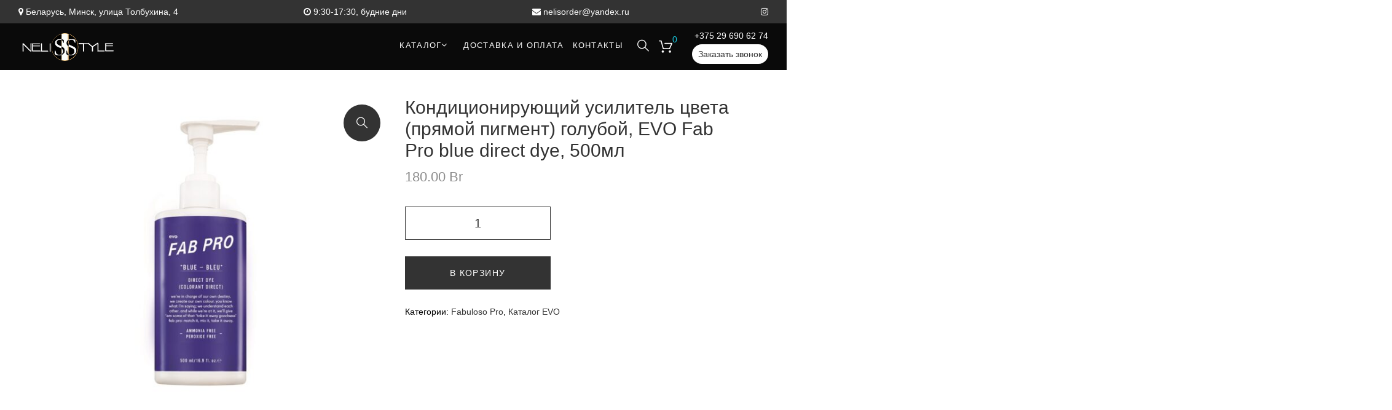

--- FILE ---
content_type: text/html; charset=UTF-8
request_url: https://evopro.by/product/kondiczioniruyushhij-usilitel-czveta-pr/
body_size: 21948
content:
<!DOCTYPE html><html lang="ru-RU" class="no-js no-svg"><head><meta charset="UTF-8"><meta name="viewport" content="width=device-width, initial-scale=1"><meta name='robots' content='index, follow, max-image-preview:large, max-snippet:-1, max-video-preview:-1' /><title>Кондиционирующий усилитель цвета (прямой пигмент) голубой, EVO Fab Pro blue direct dye, 500мл купить в Минске, цена</title><link rel="stylesheet" href="https://evopro.by/wp-content/cache/min/1/db7f4b4828b5d16020c2612833c7aa6b.css" media="all" data-minify="1" /><meta name="description" content="Кондиционирующий усилитель цвета (прямой пигмент) голубой, EVO Fab Pro blue direct dye, 500мл по выгодной цене в интернет-магазине Nelis Style ✔️ Доставка товаров по всей Беларуси ☎ Звоните: +375 (29) 690-62-74" /><link rel="canonical" href="https://evopro.by/product/kondiczioniruyushhij-usilitel-czveta-pr/" /><meta property="og:locale" content="ru_RU" /><meta property="og:type" content="article" /><meta property="og:title" content="Кондиционирующий усилитель цвета (прямой пигмент) голубой, EVO Fab Pro blue direct dye, 500мл купить в Минске, цена" /><meta property="og:description" content="Кондиционирующий усилитель цвета (прямой пигмент) голубой, EVO Fab Pro blue direct dye, 500мл по выгодной цене в интернет-магазине Nelis Style ✔️ Доставка товаров по всей Беларуси ☎ Звоните: +375 (29) 690-62-74" /><meta property="og:url" content="https://evopro.by/product/kondiczioniruyushhij-usilitel-czveta-pr/" /><meta property="og:site_name" content="evopro.by" /><meta property="article:modified_time" content="2025-05-06T12:15:05+00:00" /><meta property="og:image" content="https://evopro.by/wp-content/uploads/2021/02/Кондиционирующий-усилитель-цвета-прямой-пигмент-голубой-Fab-Pro-blue-direct-dye.jpg" /><meta property="og:image:width" content="900" /><meta property="og:image:height" content="900" /><meta property="og:image:type" content="image/jpeg" /><link href='https://fonts.gstatic.com' crossorigin rel='preconnect' /><style id='global-styles-inline-css' type='text/css'>body{--wp--preset--color--black: #000000;--wp--preset--color--cyan-bluish-gray: #abb8c3;--wp--preset--color--white: #ffffff;--wp--preset--color--pale-pink: #f78da7;--wp--preset--color--vivid-red: #cf2e2e;--wp--preset--color--luminous-vivid-orange: #ff6900;--wp--preset--color--luminous-vivid-amber: #fcb900;--wp--preset--color--light-green-cyan: #7bdcb5;--wp--preset--color--vivid-green-cyan: #00d084;--wp--preset--color--pale-cyan-blue: #8ed1fc;--wp--preset--color--vivid-cyan-blue: #0693e3;--wp--preset--color--vivid-purple: #9b51e0;--wp--preset--gradient--vivid-cyan-blue-to-vivid-purple: linear-gradient(135deg,rgba(6,147,227,1) 0%,rgb(155,81,224) 100%);--wp--preset--gradient--light-green-cyan-to-vivid-green-cyan: linear-gradient(135deg,rgb(122,220,180) 0%,rgb(0,208,130) 100%);--wp--preset--gradient--luminous-vivid-amber-to-luminous-vivid-orange: linear-gradient(135deg,rgba(252,185,0,1) 0%,rgba(255,105,0,1) 100%);--wp--preset--gradient--luminous-vivid-orange-to-vivid-red: linear-gradient(135deg,rgba(255,105,0,1) 0%,rgb(207,46,46) 100%);--wp--preset--gradient--very-light-gray-to-cyan-bluish-gray: linear-gradient(135deg,rgb(238,238,238) 0%,rgb(169,184,195) 100%);--wp--preset--gradient--cool-to-warm-spectrum: linear-gradient(135deg,rgb(74,234,220) 0%,rgb(151,120,209) 20%,rgb(207,42,186) 40%,rgb(238,44,130) 60%,rgb(251,105,98) 80%,rgb(254,248,76) 100%);--wp--preset--gradient--blush-light-purple: linear-gradient(135deg,rgb(255,206,236) 0%,rgb(152,150,240) 100%);--wp--preset--gradient--blush-bordeaux: linear-gradient(135deg,rgb(254,205,165) 0%,rgb(254,45,45) 50%,rgb(107,0,62) 100%);--wp--preset--gradient--luminous-dusk: linear-gradient(135deg,rgb(255,203,112) 0%,rgb(199,81,192) 50%,rgb(65,88,208) 100%);--wp--preset--gradient--pale-ocean: linear-gradient(135deg,rgb(255,245,203) 0%,rgb(182,227,212) 50%,rgb(51,167,181) 100%);--wp--preset--gradient--electric-grass: linear-gradient(135deg,rgb(202,248,128) 0%,rgb(113,206,126) 100%);--wp--preset--gradient--midnight: linear-gradient(135deg,rgb(2,3,129) 0%,rgb(40,116,252) 100%);--wp--preset--duotone--dark-grayscale: url('#wp-duotone-dark-grayscale');--wp--preset--duotone--grayscale: url('#wp-duotone-grayscale');--wp--preset--duotone--purple-yellow: url('#wp-duotone-purple-yellow');--wp--preset--duotone--blue-red: url('#wp-duotone-blue-red');--wp--preset--duotone--midnight: url('#wp-duotone-midnight');--wp--preset--duotone--magenta-yellow: url('#wp-duotone-magenta-yellow');--wp--preset--duotone--purple-green: url('#wp-duotone-purple-green');--wp--preset--duotone--blue-orange: url('#wp-duotone-blue-orange');--wp--preset--font-size--small: 13px;--wp--preset--font-size--medium: 20px;--wp--preset--font-size--large: 36px;--wp--preset--font-size--x-large: 42px;--wp--preset--spacing--20: 0.44rem;--wp--preset--spacing--30: 0.67rem;--wp--preset--spacing--40: 1rem;--wp--preset--spacing--50: 1.5rem;--wp--preset--spacing--60: 2.25rem;--wp--preset--spacing--70: 3.38rem;--wp--preset--spacing--80: 5.06rem;--wp--preset--shadow--natural: 6px 6px 9px rgba(0, 0, 0, 0.2);--wp--preset--shadow--deep: 12px 12px 50px rgba(0, 0, 0, 0.4);--wp--preset--shadow--sharp: 6px 6px 0px rgba(0, 0, 0, 0.2);--wp--preset--shadow--outlined: 6px 6px 0px -3px rgba(255, 255, 255, 1), 6px 6px rgba(0, 0, 0, 1);--wp--preset--shadow--crisp: 6px 6px 0px rgba(0, 0, 0, 1);}:where(.is-layout-flex){gap: 0.5em;}body .is-layout-flow > .alignleft{float: left;margin-inline-start: 0;margin-inline-end: 2em;}body .is-layout-flow > .alignright{float: right;margin-inline-start: 2em;margin-inline-end: 0;}body .is-layout-flow > .aligncenter{margin-left: auto !important;margin-right: auto !important;}body .is-layout-constrained > .alignleft{float: left;margin-inline-start: 0;margin-inline-end: 2em;}body .is-layout-constrained > .alignright{float: right;margin-inline-start: 2em;margin-inline-end: 0;}body .is-layout-constrained > .aligncenter{margin-left: auto !important;margin-right: auto !important;}body .is-layout-constrained > :where(:not(.alignleft):not(.alignright):not(.alignfull)){max-width: var(--wp--style--global--content-size);margin-left: auto !important;margin-right: auto !important;}body .is-layout-constrained > .alignwide{max-width: var(--wp--style--global--wide-size);}body .is-layout-flex{display: flex;}body .is-layout-flex{flex-wrap: wrap;align-items: center;}body .is-layout-flex > *{margin: 0;}:where(.wp-block-columns.is-layout-flex){gap: 2em;}.has-black-color{color: var(--wp--preset--color--black) !important;}.has-cyan-bluish-gray-color{color: var(--wp--preset--color--cyan-bluish-gray) !important;}.has-white-color{color: var(--wp--preset--color--white) !important;}.has-pale-pink-color{color: var(--wp--preset--color--pale-pink) !important;}.has-vivid-red-color{color: var(--wp--preset--color--vivid-red) !important;}.has-luminous-vivid-orange-color{color: var(--wp--preset--color--luminous-vivid-orange) !important;}.has-luminous-vivid-amber-color{color: var(--wp--preset--color--luminous-vivid-amber) !important;}.has-light-green-cyan-color{color: var(--wp--preset--color--light-green-cyan) !important;}.has-vivid-green-cyan-color{color: var(--wp--preset--color--vivid-green-cyan) !important;}.has-pale-cyan-blue-color{color: var(--wp--preset--color--pale-cyan-blue) !important;}.has-vivid-cyan-blue-color{color: var(--wp--preset--color--vivid-cyan-blue) !important;}.has-vivid-purple-color{color: var(--wp--preset--color--vivid-purple) !important;}.has-black-background-color{background-color: var(--wp--preset--color--black) !important;}.has-cyan-bluish-gray-background-color{background-color: var(--wp--preset--color--cyan-bluish-gray) !important;}.has-white-background-color{background-color: var(--wp--preset--color--white) !important;}.has-pale-pink-background-color{background-color: var(--wp--preset--color--pale-pink) !important;}.has-vivid-red-background-color{background-color: var(--wp--preset--color--vivid-red) !important;}.has-luminous-vivid-orange-background-color{background-color: var(--wp--preset--color--luminous-vivid-orange) !important;}.has-luminous-vivid-amber-background-color{background-color: var(--wp--preset--color--luminous-vivid-amber) !important;}.has-light-green-cyan-background-color{background-color: var(--wp--preset--color--light-green-cyan) !important;}.has-vivid-green-cyan-background-color{background-color: var(--wp--preset--color--vivid-green-cyan) !important;}.has-pale-cyan-blue-background-color{background-color: var(--wp--preset--color--pale-cyan-blue) !important;}.has-vivid-cyan-blue-background-color{background-color: var(--wp--preset--color--vivid-cyan-blue) !important;}.has-vivid-purple-background-color{background-color: var(--wp--preset--color--vivid-purple) !important;}.has-black-border-color{border-color: var(--wp--preset--color--black) !important;}.has-cyan-bluish-gray-border-color{border-color: var(--wp--preset--color--cyan-bluish-gray) !important;}.has-white-border-color{border-color: var(--wp--preset--color--white) !important;}.has-pale-pink-border-color{border-color: var(--wp--preset--color--pale-pink) !important;}.has-vivid-red-border-color{border-color: var(--wp--preset--color--vivid-red) !important;}.has-luminous-vivid-orange-border-color{border-color: var(--wp--preset--color--luminous-vivid-orange) !important;}.has-luminous-vivid-amber-border-color{border-color: var(--wp--preset--color--luminous-vivid-amber) !important;}.has-light-green-cyan-border-color{border-color: var(--wp--preset--color--light-green-cyan) !important;}.has-vivid-green-cyan-border-color{border-color: var(--wp--preset--color--vivid-green-cyan) !important;}.has-pale-cyan-blue-border-color{border-color: var(--wp--preset--color--pale-cyan-blue) !important;}.has-vivid-cyan-blue-border-color{border-color: var(--wp--preset--color--vivid-cyan-blue) !important;}.has-vivid-purple-border-color{border-color: var(--wp--preset--color--vivid-purple) !important;}.has-vivid-cyan-blue-to-vivid-purple-gradient-background{background: var(--wp--preset--gradient--vivid-cyan-blue-to-vivid-purple) !important;}.has-light-green-cyan-to-vivid-green-cyan-gradient-background{background: var(--wp--preset--gradient--light-green-cyan-to-vivid-green-cyan) !important;}.has-luminous-vivid-amber-to-luminous-vivid-orange-gradient-background{background: var(--wp--preset--gradient--luminous-vivid-amber-to-luminous-vivid-orange) !important;}.has-luminous-vivid-orange-to-vivid-red-gradient-background{background: var(--wp--preset--gradient--luminous-vivid-orange-to-vivid-red) !important;}.has-very-light-gray-to-cyan-bluish-gray-gradient-background{background: var(--wp--preset--gradient--very-light-gray-to-cyan-bluish-gray) !important;}.has-cool-to-warm-spectrum-gradient-background{background: var(--wp--preset--gradient--cool-to-warm-spectrum) !important;}.has-blush-light-purple-gradient-background{background: var(--wp--preset--gradient--blush-light-purple) !important;}.has-blush-bordeaux-gradient-background{background: var(--wp--preset--gradient--blush-bordeaux) !important;}.has-luminous-dusk-gradient-background{background: var(--wp--preset--gradient--luminous-dusk) !important;}.has-pale-ocean-gradient-background{background: var(--wp--preset--gradient--pale-ocean) !important;}.has-electric-grass-gradient-background{background: var(--wp--preset--gradient--electric-grass) !important;}.has-midnight-gradient-background{background: var(--wp--preset--gradient--midnight) !important;}.has-small-font-size{font-size: var(--wp--preset--font-size--small) !important;}.has-medium-font-size{font-size: var(--wp--preset--font-size--medium) !important;}.has-large-font-size{font-size: var(--wp--preset--font-size--large) !important;}.has-x-large-font-size{font-size: var(--wp--preset--font-size--x-large) !important;}
.wp-block-navigation a:where(:not(.wp-element-button)){color: inherit;}
:where(.wp-block-columns.is-layout-flex){gap: 2em;}
.wp-block-pullquote{font-size: 1.5em;line-height: 1.6;}</style><style id='rs-plugin-settings-inline-css' type='text/css'>#rs-demo-id {}</style><style id='woocommerce-inline-inline-css' type='text/css'>.woocommerce form .form-row .required { visibility: visible; }</style><style id='baque-style-inline-css' type='text/css'>.vc_custom_1534352555456{margin-bottom: 15px !important;}.vc_custom_1534352555456{margin-bottom: 15px !important;}.vc_custom_1534381682056{margin-bottom: 15px !important;}.vc_custom_1534381682056{margin-bottom: 15px !important;}.vc_custom_1534352599132{margin-bottom: 15px !important;}.vc_custom_1534352599132{margin-bottom: 15px !important;}.vc_custom_1534383020884{margin-bottom: 15px !important;}.vc_custom_1534383020884{margin-bottom: 15px !important;}.vc_custom_1534352647425{margin-bottom: 15px !important;}.vc_custom_1534352647425{margin-bottom: 15px !important;}.vc_custom_1534352672803{margin-bottom: 15px !important;}.vc_custom_1534352672803{margin-bottom: 15px !important;}.vc_custom_1534352694572{margin-bottom: 15px !important;}.vc_custom_1534352694572{margin-bottom: 15px !important;}.vc_custom_1534352712324{margin-bottom: 15px !important;}.vc_custom_1534352712324{margin-bottom: 15px !important;}.vc_custom_1534308771796{background-image: url(https://baque.famithemes.com/wp-content/uploads/2018/08/mega-background.jpg?id=1538) !important;}.vc_custom_1534308771796{background-image: url(https://baque.famithemes.com/wp-content/uploads/2018/08/mega-background.jpg?id=1538) !important;}.baque_custom_5b73b1a7b4fa5{width: 41% !important}.baque_custom_5b73b1a7b5017{width: 59% !important}
 .post-password-form input[type="submit"]:hover, .widget_shopping_cart .woocommerce-mini-cart__buttons .button:hover, #widget-area .widget .select2-container--default .select2-selection--multiple .select2-selection__choice, .woocommerce-widget-layered-nav-dropdown .woocommerce-widget-layered-nav-dropdown__submit:hover, .footer-popup .menu-social a:hover, .baque-share-socials a:hover, .comment-form .form-submit #submit:hover, .portfolio-single .portfolio-link:hover, ul.products li .added_to_cart, ul.products li .add_to_cart_button:hover, ul.products li .product_type_simple:hover, ul.products li .product_type_grouped:hover, ul.products li .product_type_external:hover, ul.products li .added:hover, .woocommerce-product-gallery .woocommerce-product-gallery__trigger:hover, .entry-summary .baque-share-socials a:hover, .entry-summary .cart .single_add_to_cart_button:hover, .baque-iconbox.style3 .icon, .baque-iconbox.style7 .icon, .baque-iconbox.style7 .icon::before, .baque-person.style1 .list-social a:hover, .baque-banner .banner-info > span, .baque-banner.style2 .buttonvideo::before, .baque-progressbar .progressbar-item .progressbar-bar, .baque-newsletter.style1 .submit-newsletter, .woocommerce-cart-form .shop_table .actions .coupon .button:hover, .shipping-calculator-form .button, .wc-proceed-to-checkout .checkout-button:hover, .checkout_coupon .button:hover, #place_order:hover, form.woocommerce-form-login .button:hover, form.register .button:hover, .widget_search .search-form button:hover, .widget_price_filter .button:hover, .widget_price_filter .ui-slider-range, .widget_price_filter .ui-slider-handle, .form-modern .contact-submit::before, .form-simple .contact-submit::after, .form-personal .contact-submit::after, body.error404 .error-404 .button:hover, .baque-button.default .button-inner::after, .baque-socials.style2 .content-socials .socials-list li a:hover, .baque-heading.style2 .baque-title { background-color: #18c9de; } a:hover, a:focus, a:active, body .vc_custom_heading a:focus, body .vc_custom_heading a:hover, body .vc_custom_heading a:visited, .nav-left .slick-arrow:hover, .menu-header .main-menu > .menu-item.active > a, .menu-header .main-menu > .menu-item:hover > a, .burger-menu:hover, .header.light .burger-menu:hover, .menu-popup .burger-menu:hover, .post-item .post-meta > div a, .single-post-info .post-meta > div a, .post-item .readmore:hover, .filter-button-group .filter-list a.active, .filter-button-group .filter-list a:hover, .portfolio-meta .client a, .single-expand .thumb-inner ~ .portfolio-info .portfolio-box .arrow:hover, .block-minicart .link-dropdown .count, .block-minicart.open .link-dropdown, .header.light .block-minicart.open .link-dropdown, .yith-wcqv-button:hover, body.woocommerce-cart .return-to-shop a:hover, .widget_layered_nav li.chosen, .widget_layered_nav li.chosen a, .widget_product_categories li.current-cat, .widget_product_categories li.current-cat a, .baque-socials.style2.light .content-socials .socials-list li a:hover, .baque-tabs li.active a, .baque-tabs li a:hover, .baque-call_to_action .write { color: #18c9de; } .menu-popup .main-menu > .menu-item:hover > a::after, .footer-popup .footer-contact::before, section.upsells > h2::before, section.related > h2::before, .wc-tabs li a:hover::before, .wc-tabs li.active a::before, .baque-heading.default .baque-title::before, .baque-heading.style5 .baque-title::before, .baque-heading.style7 .baque-title::before, .baque-tabs li a::before { border-bottom-color: #18c9de; } .single-expand .portfolio-link:hover { color: #18c9de; border-color: #18c9de; } .yith-wcwl-add-to-wishlist:hover, .compare:hover, .yith-woocompare-widget a.compare:hover { background-color: #18c9de; border-color: #18c9de; } .object, .widget_tag_cloud a:hover { border-color: #18c9de; } .vc_custom_1731402827367{padding-top: 87px !important;padding-bottom: 35px !important;background-color: #151617 !important;}.vc_custom_1731402827367{padding-top: 87px !important;padding-bottom: 35px !important;background-color: #151617 !important;}@media (max-width: 1499px){.vc_custom_1731402827371{padding-top: 60px !important;padding-bottom: 40px !important;}}@media (max-width: 767px){.vc_custom_1731402827384{padding-top: 45px !important;padding-bottom: 30px !important;}}.baque_custom_67331d54bd82d{text-align: center !important;}.vc_custom_1534237834180 > .vc_column-inner{padding-bottom: 30px !important;}.vc_custom_1534237834180 > .vc_column-inner{padding-bottom: 30px !important;}.baque_custom_67331d54bd81b{width: 22.5% !important}@media (max-width: 991px){.baque_custom_67331d54bd81b{width: 100% !important}}@media (max-width: 767px){.vc_custom_1534237834261 > .vc_column-inner{padding-bottom: 20px !important;}.baque_custom_67331d54bd81b{width: 100% !important}}.vc_custom_1534237367192 > .vc_column-inner{padding-bottom: 20px !important;}.vc_custom_1534237367192 > .vc_column-inner{padding-bottom: 20px !important;}.baque_custom_67331d54bd81e{width: 25% !important}@media (max-width: 991px){.baque_custom_67331d54bd81e{width: 50% !important}}@media (max-width: 767px){.baque_custom_67331d54bd81e{width: 100% !important}}.vc_custom_1534237380318 > .vc_column-inner{padding-bottom: 20px !important;}.vc_custom_1534237380318 > .vc_column-inner{padding-bottom: 20px !important;}.baque_custom_67331d54bd825{width: 19% !important}@media (max-width: 991px){.baque_custom_67331d54bd825{width: 50% !important}}@media (max-width: 767px){.baque_custom_67331d54bd825{width: 100% !important}}.baque_custom_67331d54bd829{width: 33.5% !important}@media (max-width: 991px){.baque_custom_67331d54bd829{width: 50% !important}}@media (max-width: 767px){.baque_custom_67331d54bd829{width: 100% !important}}.vc_custom_1655822634529{margin-top: 15px !important;border-radius: 10px !important;}.vc_custom_1655822634529{margin-top: 15px !important;border-radius: 10px !important;}.vc_custom_1573593934560{padding-top: 5px !important;padding-bottom: 43px !important;}.vc_custom_1573593934560{padding-top: 5px !important;padding-bottom: 43px !important;}@media (max-width: 1199px){.vc_custom_1573593934572{padding-bottom: 20px !important;}} .vc_custom_1532331835323{padding-top: 57px !important;padding-bottom: 37px !important;background-color: #f2f6fb !important;}.vc_custom_1532331835323{padding-top: 57px !important;padding-bottom: 37px !important;background-color: #f2f6fb !important;}@media (max-width: 991px){.vc_custom_1532331835386{padding-top: 30px !important;padding-bottom: 25px !important;}}@media (max-width: 991px){.vc_custom_1532336376611 > .vc_column-inner{padding-bottom: 7px !important;}}@media (max-width: 991px){.baque_custom_5b6c0f10c8ec0{text-align: center !important;}}.baque_custom_5b6c0f10c8f36{text-align: right !important;}@media (max-width: 991px){.baque_custom_5b6c0f10c8f36{text-align: center !important;}} .vc_custom_1534179669510{padding-top: 42px !important;padding-right: 106px !important;padding-bottom: 42px !important;padding-left: 106px !important;}.vc_custom_1534179669510{padding-top: 42px !important;padding-right: 106px !important;padding-bottom: 42px !important;padding-left: 106px !important;}@media (max-width: 1499px){.vc_custom_1534179669532{padding-top: 25px !important;padding-right: 50px !important;padding-bottom: 25px !important;padding-left: 50px !important;}}@media (max-width: 1199px){.vc_custom_1534179669550{padding-right: 15px !important;padding-left: 15px !important;}}@media (max-width: 991px){.vc_custom_1534179669569{padding-right: 0px !important;padding-left: 0px !important;}}@media (max-width: 991px){.vc_custom_1532072747899 > .vc_column-inner{padding-bottom: 7px !important;}.baque_custom_5b71b95845827 > .vc_column-inner{text-align: center !important;}}.baque_custom_5b71b958458d9{text-align: right !important;}@media (max-width: 991px){.baque_custom_5b71b958458d9{text-align: center !important;}} .vc_custom_1531367555211{padding-top: 69px !important;padding-bottom: 35px !important;}.vc_custom_1531367555211{padding-top: 69px !important;padding-bottom: 35px !important;}.vc_custom_1533802265686{margin-bottom: 42px !important;}.vc_custom_1533802265686{margin-bottom: 42px !important;}@media (max-width: 767px){.vc_custom_1533802265738{margin-bottom: 25px !important;}}.vc_custom_1531367432978{margin-bottom: 15px !important;}.vc_custom_1531367432978{margin-bottom: 15px !important;}.baque_custom_5b6dbc13eba43{text-align: center !important;}.vc_custom_1531367918977 > .vc_column-inner{padding-bottom: 41px !important;}.vc_custom_1531367918977 > .vc_column-inner{padding-bottom: 41px !important;}@media (max-width: 767px){.vc_custom_1531367919044 > .vc_column-inner{padding-bottom: 25px !important;}} .vc_custom_1534237416956{padding-top: 87px !important;padding-bottom: 78px !important;background-color: #151617 !important;}.vc_custom_1534237416956{padding-top: 87px !important;padding-bottom: 78px !important;background-color: #151617 !important;}@media (max-width: 1499px){.vc_custom_1534237416973{padding-top: 60px !important;padding-bottom: 40px !important;}}@media (max-width: 767px){.vc_custom_1534237417023{padding-top: 45px !important;padding-bottom: 30px !important;}}.vc_custom_1534237834180 > .vc_column-inner{padding-bottom: 30px !important;}.vc_custom_1534237834180 > .vc_column-inner{padding-bottom: 30px !important;}.baque_custom_5dbf3a1021add{width: 22.5% !important}@media (max-width: 991px){.baque_custom_5dbf3a1021add{width: 100% !important}}@media (max-width: 767px){.vc_custom_1534237834261 > .vc_column-inner{padding-bottom: 20px !important;}.baque_custom_5dbf3a1021add{width: 100% !important}}.vc_custom_1534237367192 > .vc_column-inner{padding-bottom: 20px !important;}.vc_custom_1534237367192 > .vc_column-inner{padding-bottom: 20px !important;}.baque_custom_5dbf3a1021b72{width: 25% !important}@media (max-width: 991px){.baque_custom_5dbf3a1021b72{width: 50% !important}}@media (max-width: 767px){.baque_custom_5dbf3a1021b72{width: 100% !important}}.vc_custom_1534237380318 > .vc_column-inner{padding-bottom: 20px !important;}.vc_custom_1534237380318 > .vc_column-inner{padding-bottom: 20px !important;}.baque_custom_5dbf3a1021c53{width: 19% !important}@media (max-width: 991px){.baque_custom_5dbf3a1021c53{width: 50% !important}}@media (max-width: 767px){.baque_custom_5dbf3a1021c53{width: 100% !important}}.baque_custom_5dbf3a1021d33{width: 33.5% !important}@media (max-width: 991px){.baque_custom_5dbf3a1021d33{width: 50% !important}}@media (max-width: 767px){.baque_custom_5dbf3a1021d33{width: 100% !important}}.vc_custom_1534218810246{padding-top: 5px !important;padding-bottom: 43px !important;}.vc_custom_1534218810246{padding-top: 5px !important;padding-bottom: 43px !important;}@media (max-width: 1199px){.vc_custom_1534218810276{padding-bottom: 20px !important;}}</style> <script type='text/javascript' src='https://evopro.by/wp-content/themes/baque/assets/js/jquery.min.js' id='jquery-js'></script> <script type='text/javascript' src='https://evopro.by/wp-content/plugins/revslider/public/assets/js/jquery.themepunch.tools.min.js' id='tp-tools-js'></script> <script type='text/javascript' src='https://evopro.by/wp-content/plugins/revslider/public/assets/js/jquery.themepunch.revolution.min.js' id='revmin-js'></script> <script type='text/javascript' src='https://evopro.by/wp-content/plugins/woocommerce/assets/js/jquery-blockui/jquery.blockUI.min.js' id='jquery-blockui-js'></script> <script type='text/javascript' id='wc-add-to-cart-js-extra'>var wc_add_to_cart_params = {"ajax_url":"\/wp-admin\/admin-ajax.php","wc_ajax_url":"\/?wc-ajax=%%endpoint%%","i18n_view_cart":"\u041f\u0440\u043e\u0441\u043c\u043e\u0442\u0440 \u043a\u043e\u0440\u0437\u0438\u043d\u044b","cart_url":"https:\/\/evopro.by\/cart\/","is_cart":"","cart_redirect_after_add":"no"};</script> <script type='text/javascript' src='https://evopro.by/wp-content/plugins/woocommerce/assets/js/frontend/add-to-cart.min.js' id='wc-add-to-cart-js'></script> <script data-minify="1" type='text/javascript' src='https://evopro.by/wp-content/cache/min/1/wp-content/plugins/js_composer/assets/js/vendors/woocommerce-add-to-cart-2c16a0449f40771a37776d18923a2f96.js' id='vc_woocommerce-add-to-cart-js-js'></script> <link rel="preload" as="font" href="https://evopro.by/wp-content/plugins/js_composer/assets/css/lib/typicons/src/font/typicons.woff" crossorigin><link rel="preload" as="font" href="https://evopro.by/wp-content/plugins/js_composer/assets/css/lib/vc-linecons/fonts/vc_linecons.woff?54101537" crossorigin><link rel="preload" as="font" href="https://evopro.by/wp-content/themes/baque/assets/fonts/flaticon/Flaticon.woff" crossorigin><link rel="preload" as="font" href="https://evopro.by/wp-content/plugins/js_composer/assets/lib/bower/font-awesome/fonts/fontawesome-webfont.woff2?v=4.7.0" crossorigin> <noscript><style>.woocommerce-product-gallery{ opacity: 1 !important; }</style></noscript><meta name="generator" content="Powered by WPBakery Page Builder - drag and drop page builder for WordPress."/> <!--[if lte IE 9]><link rel="stylesheet" type="text/css" href="https://evopro.by/wp-content/plugins/js_composer/assets/css/vc_lte_ie9.min.css" media="screen"><![endif]--><meta name="generator" content="Powered by Slider Revolution 5.4.8.3 - responsive, Mobile-Friendly Slider Plugin for WordPress with comfortable drag and drop interface." /> <script type="text/javascript">function setREVStartSize(e){									
						try{ e.c=jQuery(e.c);var i=jQuery(window).width(),t=9999,r=0,n=0,l=0,f=0,s=0,h=0;
							if(e.responsiveLevels&&(jQuery.each(e.responsiveLevels,function(e,f){f>i&&(t=r=f,l=e),i>f&&f>r&&(r=f,n=e)}),t>r&&(l=n)),f=e.gridheight[l]||e.gridheight[0]||e.gridheight,s=e.gridwidth[l]||e.gridwidth[0]||e.gridwidth,h=i/s,h=h>1?1:h,f=Math.round(h*f),"fullscreen"==e.sliderLayout){var u=(e.c.width(),jQuery(window).height());if(void 0!=e.fullScreenOffsetContainer){var c=e.fullScreenOffsetContainer.split(",");if (c) jQuery.each(c,function(e,i){u=jQuery(i).length>0?u-jQuery(i).outerHeight(!0):u}),e.fullScreenOffset.split("%").length>1&&void 0!=e.fullScreenOffset&&e.fullScreenOffset.length>0?u-=jQuery(window).height()*parseInt(e.fullScreenOffset,0)/100:void 0!=e.fullScreenOffset&&e.fullScreenOffset.length>0&&(u-=parseInt(e.fullScreenOffset,0))}f=u}else void 0!=e.minHeight&&f<e.minHeight&&(f=e.minHeight);e.c.closest(".rev_slider_wrapper").css({height:f})					
						}catch(d){console.log("Failure at Presize of Slider:"+d)}						
					};</script> <style type="text/css" id="wp-custom-css">#menu-item-3829:hover:first-child>.submenu{	
	margin-left: -800px;
 }</style><noscript><style type="text/css">.wpb_animate_when_almost_visible { opacity: 1; }</style></noscript><style type="text/css">/** Mega Menu CSS: fs **/</style><noscript><style id="rocket-lazyload-nojs-css">.rll-youtube-player, [data-lazy-src]{display:none !important;}</style></noscript>  <script type="text/javascript" >(function(m,e,t,r,i,k,a){m[i]=m[i]||function(){(m[i].a=m[i].a||[]).push(arguments)};
   m[i].l=1*new Date();
   for (var j = 0; j < document.scripts.length; j++) {if (document.scripts[j].src === r) { return; }}
   k=e.createElement(t),a=e.getElementsByTagName(t)[0],k.async=1,k.src=r,a.parentNode.insertBefore(k,a)})
   (window, document, "script", "https://mc.yandex.ru/metrika/tag.js", "ym");

   ym(93774938, "init", {
        clickmap:true,
        trackLinks:true,
        accurateTrackBounce:true,
        webvisor:true
   });</script> <noscript><div><img src="https://mc.yandex.ru/watch/93774938" style="position:absolute; left:-9999px;" alt="" /></div></noscript></head><body style="" class="product-template-default single single-product postid-3592 theme-baque woocommerce woocommerce-page woocommerce-no-js Baque-1.0.4 wpb-js-composer js-comp-ver-5.7 vc_responsive" data-spy="scroll" data-target=".myScrollspy" data-offset="140"><div id="wapper"><header id="header" class="header style1 header-transparent dark"><div class="header-wrap"><div class="top-header"><div class="top-block top-adres"> <a href="/contact-modern/#map"> <i class="fa fa-map-marker"></i> <span>Беларусь, Минск, улица Толбухина, 4</span> </a></div><div class="top-block top-adres"> <i class="fa fa-clock-o" aria-hidden="true"></i> <span>9:30-17:30, будние дни</span></div><div class="top-block top-adres"> <a href="mailto:nelisorder@yandex.ru"> <i class="fa fa-envelope" aria-hidden="true"></i> <span>nelisorder@yandex.ru</span> </a></div><div class="top-block top-soc"> <a href="https://www.instagram.com/bbcos_belarus/" target="_blank"> <i class="fa fa-instagram" aria-hidden="true"></i> </a></div></div><div class="header-wrap-stick"><div class="header-position"><div class="header-inner"><div class="container-header"><div class="container-row"> <a href="https://evopro.by/"><img width="160" height="45" alt="evopro.by" src="data:image/svg+xml,%3Csvg%20xmlns='http://www.w3.org/2000/svg'%20viewBox='0%200%20160%2045'%3E%3C/svg%3E" class="logo" data-lazy-src="https://evopro.by/wp-content/uploads/2022/03/81-1-e1572726054168.png" /><noscript><img width="160" height="45" alt="evopro.by" src="https://evopro.by/wp-content/uploads/2022/03/81-1-e1572726054168.png" class="logo" /></noscript></a></div><div class="text-right container-row"><div class="baque-menu-wapper"><div class="menu-header"><ul id="menu-primary-menu" class="clone-main-menu baque-clone-mobile-menu baque-nav main-menu"><li id="menu-item-3829" class="menu-item menu-item-type-post_type menu-item-object-page menu-item-has-children current_page_parent menu-item-3829 parent"><a class="baque-menu-item-title" title="Каталог" href="https://evopro.by/shop/">Каталог</a><span class="toggle-submenu"></span><ul role="menu" class="submenu"><li id="menu-item-3490" class="menu-item menu-item-type-custom menu-item-object-custom menu-item-has-children menu-item-3490 parent"><a class="baque-menu-item-title" title="BBcos" href="#">BBcos<span class="image"><img width="300" height="300" src="data:image/svg+xml,%3Csvg%20xmlns='http://www.w3.org/2000/svg'%20viewBox='0%200%20300%20300'%3E%3C/svg%3E" class="image_icon_1" alt="" decoding="async" data-lazy-srcset="https://evopro.by/wp-content/uploads/2022/03/bbcos_logo.png 300w,   https://evopro.by/wp-content/uploads/2022/03/bbcos_logo-150x150.png 150w" data-lazy-sizes="(max-width: 300px) 100vw, 300px" data-lazy-src="https://evopro.by/wp-content/uploads/2022/03/bbcos_logo.png" /><noscript><img width="300" height="300" src="https://evopro.by/wp-content/uploads/2022/03/bbcos_logo.png" class="image_icon_1" alt="" decoding="async" srcset="https://evopro.by/wp-content/uploads/2022/03/bbcos_logo.png 300w,   https://evopro.by/wp-content/uploads/2022/03/bbcos_logo-150x150.png 150w" sizes="(max-width: 300px) 100vw, 300px" /></noscript></span></a><span class="toggle-submenu"></span><ul role="menu" class="submenu"><li id="menu-item-3417" class="menu-item menu-item-type-post_type menu-item-object-page menu-item-3417"><a class="baque-menu-item-title" title="О бренде BBcos" href="https://evopro.by/o-brende-bbcos/">О бренде BBcos</a></li><li id="menu-item-2196" class="menu-item menu-item-type-post_type menu-item-object-page menu-item-2196"><a class="baque-menu-item-title" title="Акции BBcos" href="https://evopro.by/akciibbcos/">Акции BBcos</a></li><li id="menu-item-5407" class="menu-item menu-item-type-custom menu-item-object-custom menu-item-has-children menu-item-5407 parent"><a class="baque-menu-item-title" title="Каталог BBcos" href="https://evopro.by/product-category/katalog-bbcos/">Каталог BBcos</a><span class="toggle-submenu"></span><ul role="menu" class="submenu"><li id="menu-item-2642" class="menu-item menu-item-type-custom menu-item-object-custom menu-item-2642"><a class="baque-menu-item-title" title="Красители" href="/product-category/katalog-bbcos/krasiteli-colortribe-innovationevo/">Красители</a></li><li id="menu-item-2340" class="menu-item menu-item-type-custom menu-item-object-custom menu-item-2340"><a class="baque-menu-item-title" title="Осветляющие продукты White Meches" href="/product-category/katalog-bbcos/osvetlyayushchie-produkty-white-meches/">Осветляющие продукты White Meches</a></li><li id="menu-item-2643" class="menu-item menu-item-type-custom menu-item-object-custom menu-item-2643"><a class="baque-menu-item-title" title="Технические продукты Art&amp;Tech" href="/product-category/katalog-bbcos/arttech/">Технические продукты Art&#038;Tech</a></li><li id="menu-item-2339" class="menu-item menu-item-type-custom menu-item-object-custom menu-item-2339"><a class="baque-menu-item-title" title="Биозавивка Curlish" href="/product-category/katalog-bbcos/biozavivka-curlish/">Биозавивка Curlish</a></li><li id="menu-item-2645" class="menu-item menu-item-type-custom menu-item-object-custom menu-item-2645"><a class="baque-menu-item-title" title="Уходовая линия Kristal Evo" href="/product-category/katalog-bbcos/kirstalevo/">Уходовая линия Kristal Evo</a></li><li id="menu-item-2646" class="menu-item menu-item-type-custom menu-item-object-custom menu-item-2646"><a class="baque-menu-item-title" title="Уходовая линия Kristal basic" href="/product-category/katalog-bbcos/kristal-basic/">Уходовая линия Kristal basic</a></li><li id="menu-item-6206" class="menu-item menu-item-type-taxonomy menu-item-object-product_cat menu-item-6206"><a class="baque-menu-item-title" title="Ламеллярная линия Возрождение Revival" href="https://evopro.by/product-category/katalog-bbcos/lamelliarnaya-liniya/">Ламеллярная линия Возрождение Revival</a></li><li id="menu-item-2647" class="menu-item menu-item-type-custom menu-item-object-custom menu-item-2647"><a class="baque-menu-item-title" title="Бессульфатная линия Keratin perfect style" href="/product-category/katalog-bbcos/keratin-perfect-style/">Бессульфатная линия Keratin perfect style</a></li><li id="menu-item-2342" class="menu-item menu-item-type-custom menu-item-object-custom menu-item-2342"><a class="baque-menu-item-title" title="Новая линия Meristema" href="/product-category/katalog-bbcos/lechebnaya-liniya-meristema/">Новая линия Meristema</a></li><li id="menu-item-2338" class="menu-item menu-item-type-custom menu-item-object-custom menu-item-2338"><a class="baque-menu-item-title" title="Лечебная линия Green Care Essence" href="/product-category/katalog-bbcos/lechebnaya-liniya-green-care-essence/">Лечебная линия Green Care Essence</a></li><li id="menu-item-2341" class="menu-item menu-item-type-custom menu-item-object-custom menu-item-2341"><a class="baque-menu-item-title" title="Солнечная линия" href="/product-category/katalog-bbcos/solnechnaya-liniya-sun-gold/">Солнечная линия</a></li><li id="menu-item-6138" class="menu-item menu-item-type-taxonomy menu-item-object-product_cat menu-item-6138"><a class="baque-menu-item-title" title="YAO-TECH-серия для вьющихся волос" href="https://evopro.by/product-category/katalog-bbcos/yao-tech-seriya-dlya-vyushhihsya-volos/">YAO-TECH-серия для вьющихся волос</a></li><li id="menu-item-6137" class="menu-item menu-item-type-taxonomy menu-item-object-product_cat menu-item-6137"><a class="baque-menu-item-title" title="Линия для окрашенных, обесцвеченных или технически обработанных волос" href="https://evopro.by/product-category/katalog-bbcos/emphasis-color-tech/">Линия для окрашенных, обесцвеченных или технически обработанных волос</a></li><li id="menu-item-6139" class="menu-item menu-item-type-taxonomy menu-item-object-product_cat menu-item-6139"><a class="baque-menu-item-title" title="Линия BLOND-TECH-серия для блонда" href="https://evopro.by/product-category/katalog-bbcos/liniya-blond-tech-seriya-dlya-blonda/">Линия BLOND-TECH-серия для блонда</a></li><li id="menu-item-6140" class="menu-item menu-item-type-taxonomy menu-item-object-product_cat menu-item-6140"><a class="baque-menu-item-title" title="Линия Care Code" href="https://evopro.by/product-category/katalog-bbcos/care-code/">Линия Care Code</a></li><li id="menu-item-6141" class="menu-item menu-item-type-taxonomy menu-item-object-product_cat menu-item-6141"><a class="baque-menu-item-title" title="Линия АКЦЕНТ YAO-TECH –для уплотнения и объема" href="https://evopro.by/product-category/katalog-bbcos/liniya-akczent-yao-tech-dlya-uplotneniya-i-obema-2/">Линия АКЦЕНТ YAO-TECH –для уплотнения и объема</a></li></ul></li></ul></li><li id="menu-item-3491" class="menu-item menu-item-type-custom menu-item-object-custom menu-item-has-children menu-item-3491 parent"><a class="baque-menu-item-title" title="EVO" href="#">EVO<span class="image"><img width="300" height="300" src="data:image/svg+xml,%3Csvg%20xmlns='http://www.w3.org/2000/svg'%20viewBox='0%200%20300%20300'%3E%3C/svg%3E" class="image_icon_1" alt="" decoding="async" data-lazy-srcset="https://evopro.by/wp-content/uploads/2022/03/evo_logo.png 300w,   https://evopro.by/wp-content/uploads/2022/03/evo_logo-150x150.png 150w" data-lazy-sizes="(max-width: 300px) 100vw, 300px" data-lazy-src="https://evopro.by/wp-content/uploads/2022/03/evo_logo.png" /><noscript><img width="300" height="300" src="https://evopro.by/wp-content/uploads/2022/03/evo_logo.png" class="image_icon_1" alt="" decoding="async" srcset="https://evopro.by/wp-content/uploads/2022/03/evo_logo.png 300w,   https://evopro.by/wp-content/uploads/2022/03/evo_logo-150x150.png 150w" sizes="(max-width: 300px) 100vw, 300px" /></noscript></span></a><span class="toggle-submenu"></span><ul role="menu" class="submenu"><li id="menu-item-3416" class="menu-item menu-item-type-post_type menu-item-object-page menu-item-3416"><a class="baque-menu-item-title" title="О бренде EVО" href="https://evopro.by/evo/">О бренде EVО</a></li><li id="menu-item-3497" class="menu-item menu-item-type-post_type menu-item-object-page menu-item-3497"><a class="baque-menu-item-title" title="Акции EVO" href="https://evopro.by/akczii-evo/">Акции EVO</a></li><li id="menu-item-5406" class="menu-item menu-item-type-custom menu-item-object-custom menu-item-has-children menu-item-5406 parent"><a class="baque-menu-item-title" title="Каталог EVO" href="https://evopro.by/product-category/katalog-evo/">Каталог EVO</a><span class="toggle-submenu"></span><ul role="menu" class="submenu"><li id="menu-item-6142" class="menu-item menu-item-type-taxonomy menu-item-object-product_cat menu-item-6142"><a class="baque-menu-item-title" title="Подарочные наборы Bon-Bon" href="https://evopro.by/product-category/katalog-evo/bon-bon/">Подарочные наборы Bon-Bon</a></li><li id="menu-item-3724" class="menu-item menu-item-type-taxonomy menu-item-object-product_cat menu-item-3724"><a class="baque-menu-item-title" title="Fabuloso" href="https://evopro.by/product-category/katalog-evo/fabuloso/">Fabuloso</a></li><li id="menu-item-3725" class="menu-item menu-item-type-taxonomy menu-item-object-product_cat current-product-ancestor current-menu-parent current-product-parent menu-item-3725"><a class="baque-menu-item-title" title="Fabuloso Pro" href="https://evopro.by/product-category/katalog-evo/fabpro/">Fabuloso Pro</a></li><li id="menu-item-3726" class="menu-item menu-item-type-taxonomy menu-item-object-product_cat menu-item-3726"><a class="baque-menu-item-title" title="Staino" href="https://evopro.by/product-category/katalog-evo/staino/">Staino</a></li><li id="menu-item-3727" class="menu-item menu-item-type-taxonomy menu-item-object-product_cat menu-item-3727"><a class="baque-menu-item-title" title="Восстановление" href="https://evopro.by/product-category/katalog-evo/vostanovlenie/">Восстановление</a></li><li id="menu-item-4026" class="menu-item menu-item-type-taxonomy menu-item-object-product_cat menu-item-4026"><a class="baque-menu-item-title" title="Для лица и тела" href="https://evopro.by/product-category/katalog-evo/litso-i-telo/">Для лица и тела</a></li><li id="menu-item-3731" class="menu-item menu-item-type-taxonomy menu-item-object-product_cat menu-item-3731"><a class="baque-menu-item-title" title="Для разглаживания завитка" href="https://evopro.by/product-category/katalog-evo/razzz/">Для разглаживания завитка</a></li><li id="menu-item-3728" class="menu-item menu-item-type-taxonomy menu-item-object-product_cat menu-item-3728"><a class="baque-menu-item-title" title="Для усиления завитка" href="https://evopro.by/product-category/katalog-evo/zaviv/">Для усиления завитка</a></li><li id="menu-item-3730" class="menu-item menu-item-type-taxonomy menu-item-object-product_cat menu-item-3730"><a class="baque-menu-item-title" title="Объем" href="https://evopro.by/product-category/katalog-evo/obem/">Объем</a></li><li id="menu-item-3732" class="menu-item menu-item-type-taxonomy menu-item-object-product_cat menu-item-3732"><a class="baque-menu-item-title" title="Стиль" href="https://evopro.by/product-category/katalog-evo/styl/">Стиль</a></li><li id="menu-item-3734" class="menu-item menu-item-type-taxonomy menu-item-object-product_cat menu-item-3734"><a class="baque-menu-item-title" title="Увлажнение" href="https://evopro.by/product-category/katalog-evo/uvlazhnenie/">Увлажнение</a></li><li id="menu-item-5073" class="menu-item menu-item-type-taxonomy menu-item-object-product_cat menu-item-5073"><a class="baque-menu-item-title" title="Инструменты для волос (щётки и расчёски)" href="https://evopro.by/product-category/katalog-evo/instrumenty-dlya-volos/">Инструменты для волос (щётки и расчёски)</a></li></ul></li></ul></li><li id="menu-item-5958" class="menu-item menu-item-type-custom menu-item-object-custom menu-item-has-children menu-item-5958 parent"><a class="baque-menu-item-title" title="ANEA" href="#">ANEA<span class="image"><img width="739" height="382" src="data:image/svg+xml,%3Csvg%20xmlns='http://www.w3.org/2000/svg'%20viewBox='0%200%20739%20382'%3E%3C/svg%3E" class="image_icon_1" alt="" decoding="async" data-lazy-srcset="https://evopro.by/wp-content/uploads/2024/09/anea.png 739w,   https://evopro.by/wp-content/uploads/2024/09/anea-300x155.png 300w,   https://evopro.by/wp-content/uploads/2024/09/anea-600x310.png 600w" data-lazy-sizes="(max-width: 739px) 100vw, 739px" data-lazy-src="https://evopro.by/wp-content/uploads/2024/09/anea.png" /><noscript><img width="739" height="382" src="https://evopro.by/wp-content/uploads/2024/09/anea.png" class="image_icon_1" alt="" decoding="async" srcset="https://evopro.by/wp-content/uploads/2024/09/anea.png 739w,   https://evopro.by/wp-content/uploads/2024/09/anea-300x155.png 300w,   https://evopro.by/wp-content/uploads/2024/09/anea-600x310.png 600w" sizes="(max-width: 739px) 100vw, 739px" /></noscript></span></a><span class="toggle-submenu"></span><ul role="menu" class="submenu"><li id="menu-item-5959" class="menu-item menu-item-type-post_type menu-item-object-page menu-item-5959"><a class="baque-menu-item-title" title="О бренде ANEA" href="https://evopro.by/o-brende-anea-techline/">О бренде ANEA</a></li><li id="menu-item-5969" class="menu-item menu-item-type-custom menu-item-object-custom menu-item-has-children menu-item-5969 parent"><a class="baque-menu-item-title" title="Каталог ANEA" href="https://evopro.by/product-category/katalog-anea/">Каталог ANEA</a><span class="toggle-submenu"></span><ul role="menu" class="submenu"><li id="menu-item-6124" class="menu-item menu-item-type-taxonomy menu-item-object-product_cat menu-item-6124"><a class="baque-menu-item-title" title="Линия для профессионалов" href="https://evopro.by/product-category/katalog-anea/techline/">Линия для профессионалов</a></li><li id="menu-item-6125" class="menu-item menu-item-type-taxonomy menu-item-object-product_cat menu-item-6125"><a class="baque-menu-item-title" title="Для завитка" href="https://evopro.by/product-category/katalog-anea/curl-power-stop-frizz/">Для завитка</a></li><li id="menu-item-6126" class="menu-item menu-item-type-taxonomy menu-item-object-product_cat menu-item-6126"><a class="baque-menu-item-title" title="Увлажнение" href="https://evopro.by/product-category/katalog-anea/stop-frizz/">Увлажнение</a></li><li id="menu-item-6127" class="menu-item menu-item-type-taxonomy menu-item-object-product_cat menu-item-6127"><a class="baque-menu-item-title" title="Защита цвета и увлажнение" href="https://evopro.by/product-category/katalog-anea/color-protection/">Защита цвета и увлажнение</a></li><li id="menu-item-6145" class="menu-item menu-item-type-taxonomy menu-item-object-product_cat menu-item-6145"><a class="baque-menu-item-title" title="Нейтрализация желтизны" href="https://evopro.by/product-category/katalog-anea/yellow-shampoo/">Нейтрализация желтизны</a></li><li id="menu-item-6208" class="menu-item menu-item-type-taxonomy menu-item-object-product_cat menu-item-6208"><a class="baque-menu-item-title" title="Стайлинг" href="https://evopro.by/product-category/katalog-anea/staling-anea/">Стайлинг</a></li><li id="menu-item-6146" class="menu-item menu-item-type-taxonomy menu-item-object-product_cat menu-item-6146"><a class="baque-menu-item-title" title="Питание и восстановление" href="https://evopro.by/product-category/katalog-anea/stop-frizz-shampoo/">Питание и восстановление</a></li><li id="menu-item-6147" class="menu-item menu-item-type-taxonomy menu-item-object-product_cat menu-item-6147"><a class="baque-menu-item-title" title="Против выпадения" href="https://evopro.by/product-category/katalog-anea/anti-hair-lossbalancer/">Против выпадения</a></li></ul></li></ul></li><li id="menu-item-5745" class="menu-item menu-item-type-custom menu-item-object-custom menu-item-has-children menu-item-5745 parent"><a class="baque-menu-item-title" title="OHANIC" href="#">OHANIC<span class="image"><img width="866" height="317" src="data:image/svg+xml,%3Csvg%20xmlns='http://www.w3.org/2000/svg'%20viewBox='0%200%20866%20317'%3E%3C/svg%3E" class="image_icon_1" alt="" decoding="async" data-lazy-srcset="https://evopro.by/wp-content/uploads/2024/09/ohanic.png 866w,   https://evopro.by/wp-content/uploads/2024/09/ohanic-300x110.png 300w,   https://evopro.by/wp-content/uploads/2024/09/ohanic-768x281.png 768w,   https://evopro.by/wp-content/uploads/2024/09/ohanic-600x220.png 600w" data-lazy-sizes="(max-width: 866px) 100vw, 866px" data-lazy-src="https://evopro.by/wp-content/uploads/2024/09/ohanic.png" /><noscript><img width="866" height="317" src="https://evopro.by/wp-content/uploads/2024/09/ohanic.png" class="image_icon_1" alt="" decoding="async" srcset="https://evopro.by/wp-content/uploads/2024/09/ohanic.png 866w,   https://evopro.by/wp-content/uploads/2024/09/ohanic-300x110.png 300w,   https://evopro.by/wp-content/uploads/2024/09/ohanic-768x281.png 768w,   https://evopro.by/wp-content/uploads/2024/09/ohanic-600x220.png 600w" sizes="(max-width: 866px) 100vw, 866px" /></noscript></span></a><span class="toggle-submenu"></span><ul role="menu" class="submenu"><li id="menu-item-5746" class="menu-item menu-item-type-post_type menu-item-object-page menu-item-5746"><a class="baque-menu-item-title" title="О бренде OHANIC" href="https://evopro.by/ohanic/">О бренде OHANIC</a></li><li id="menu-item-5752" class="menu-item menu-item-type-custom menu-item-object-custom menu-item-has-children menu-item-5752 parent"><a class="baque-menu-item-title" title="Каталог OHANIC" href="https://evopro.by/product-category/katalog-ohanic">Каталог OHANIC</a><span class="toggle-submenu"></span><ul role="menu" class="submenu"><li id="menu-item-6144" class="menu-item menu-item-type-taxonomy menu-item-object-product_cat menu-item-6144"><a class="baque-menu-item-title" title="Натуральные органические масла" href="https://evopro.by/product-category/katalog-ohanic/oil-ohanic/">Натуральные органические масла</a></li><li id="menu-item-5844" class="menu-item menu-item-type-taxonomy menu-item-object-product_cat menu-item-5844"><a class="baque-menu-item-title" title="Восстановление и реконструкция" href="https://evopro.by/product-category/katalog-ohanic/restore-repair/">Восстановление и реконструкция</a></li><li id="menu-item-5843" class="menu-item menu-item-type-taxonomy menu-item-object-product_cat menu-item-5843"><a class="baque-menu-item-title" title="Восстановление BALANCER" href="https://evopro.by/product-category/katalog-ohanic/balancer/">Восстановление BALANCER</a></li><li id="menu-item-5846" class="menu-item menu-item-type-taxonomy menu-item-object-product_cat menu-item-5846"><a class="baque-menu-item-title" title="Против выпадения волос" href="https://evopro.by/product-category/katalog-ohanic/hair-loss/">Против выпадения волос</a></li><li id="menu-item-5845" class="menu-item menu-item-type-taxonomy menu-item-object-product_cat menu-item-5845"><a class="baque-menu-item-title" title="Защита цвета" href="https://evopro.by/product-category/katalog-ohanic/color-protect/">Защита цвета</a></li><li id="menu-item-5840" class="menu-item menu-item-type-taxonomy menu-item-object-product_cat menu-item-5840"><a class="baque-menu-item-title" title="Против желтизны" href="https://evopro.by/product-category/katalog-ohanic/no-yelow/">Против желтизны</a></li><li id="menu-item-5841" class="menu-item menu-item-type-taxonomy menu-item-object-product_cat menu-item-5841"><a class="baque-menu-item-title" title="Стайлинг" href="https://evopro.by/product-category/katalog-ohanic/stailing/">Стайлинг</a></li><li id="menu-item-6143" class="menu-item menu-item-type-taxonomy menu-item-object-product_cat menu-item-6143"><a class="baque-menu-item-title" title="Для кудрявых волос" href="https://evopro.by/product-category/katalog-ohanic/curly-method/">Для кудрявых волос</a></li><li id="menu-item-5842" class="menu-item menu-item-type-taxonomy menu-item-object-product_cat menu-item-5842"><a class="baque-menu-item-title" title="Твердый шампунь" href="https://evopro.by/product-category/katalog-ohanic/solid-shampoo/">Твердый шампунь</a></li><li id="menu-item-5286" class="sub_cat menu-item menu-item-type-custom menu-item-object-custom menu-item-has-children menu-item-5286 parent"><a class="baque-menu-item-title" title="Все категории" href="http://Все%20категории">Все категории</a><span class="toggle-submenu"></span><ul role="menu" class="submenu"><li id="menu-item-5436" class="menu-item menu-item-type-taxonomy menu-item-object-product_cat menu-item-has-children menu-item-5436 parent"><a class="baque-menu-item-title" title="Средства для ухода за волосами" href="https://evopro.by/product-category/sredstva-dlya-uhoda-za-volosami/">Средства для ухода за волосами</a><span class="toggle-submenu"></span><ul role="menu" class="submenu"><li id="menu-item-5438" class="menu-item menu-item-type-taxonomy menu-item-object-product_cat menu-item-has-children menu-item-5438 parent"><a class="baque-menu-item-title" title="Шампуни для волос" href="https://evopro.by/product-category/sredstva-dlya-uhoda-za-volosami/shampuni-dlya-volos/">Шампуни для волос</a><span class="toggle-submenu"></span><ul role="menu" class="submenu"><li id="menu-item-5441" class="menu-item menu-item-type-taxonomy menu-item-object-product_cat menu-item-5441"><a class="baque-menu-item-title" title="Шампуни для поврежденных волос" href="https://evopro.by/product-category/sredstva-dlya-uhoda-za-volosami/shampuni-dlya-volos/dlya-povrezhdennyh-volos/">Шампуни для поврежденных волос</a></li><li id="menu-item-5440" class="menu-item menu-item-type-taxonomy menu-item-object-product_cat menu-item-5440"><a class="baque-menu-item-title" title="Шампуни для окрашенных волос" href="https://evopro.by/product-category/sredstva-dlya-uhoda-za-volosami/shampuni-dlya-volos/dlya-okrashennyh-volos/">Шампуни для окрашенных волос</a></li><li id="menu-item-5439" class="menu-item menu-item-type-taxonomy menu-item-object-product_cat menu-item-5439"><a class="baque-menu-item-title" title="Шампуни для объема волос" href="https://evopro.by/product-category/sredstva-dlya-uhoda-za-volosami/shampuni-dlya-volos/dlya-obema-volos/">Шампуни для объема волос</a></li><li id="menu-item-5442" class="menu-item menu-item-type-taxonomy menu-item-object-product_cat menu-item-5442"><a class="baque-menu-item-title" title="Шампуни-нейтрализаторы желтизны" href="https://evopro.by/product-category/sredstva-dlya-uhoda-za-volosami/shampuni-dlya-volos/dlya-nejtralizacii-zheltizny/">Шампуни-нейтрализаторы желтизны</a></li><li id="menu-item-5437" class="menu-item menu-item-type-taxonomy menu-item-object-product_cat menu-item-5437"><a class="baque-menu-item-title" title="Бессульфатные шампуни" href="https://evopro.by/product-category/sredstva-dlya-uhoda-za-volosami/shampuni-dlya-volos/bessulfatnye-shampuni/">Бессульфатные шампуни</a></li></ul></li><li id="menu-item-5452" class="menu-item menu-item-type-taxonomy menu-item-object-product_cat menu-item-has-children menu-item-5452 parent"><a class="baque-menu-item-title" title="Бальзамы и кондиционеры для волос" href="https://evopro.by/product-category/sredstva-dlya-uhoda-za-volosami/balzamy-i-kondiczionery-dlya-volos/">Бальзамы и кондиционеры для волос</a><span class="toggle-submenu"></span><ul role="menu" class="submenu"><li id="menu-item-5453" class="menu-item menu-item-type-taxonomy menu-item-object-product_cat menu-item-5453"><a class="baque-menu-item-title" title="Бальзамы и кондиционеры для окрашенных волос" href="https://evopro.by/product-category/sredstva-dlya-uhoda-za-volosami/balzamy-i-kondiczionery-dlya-volos/dlya-okrashennyh-volos-balzamy-i-kondiczionery-dlya-volos/">Бальзамы и кондиционеры для окрашенных волос</a></li><li id="menu-item-5454" class="menu-item menu-item-type-taxonomy menu-item-object-product_cat menu-item-5454"><a class="baque-menu-item-title" title="Оттеночные бальзамы для волос" href="https://evopro.by/product-category/sredstva-dlya-okrashivaniya-volos/ottenochnye-balzamy-dlya-volos/">Оттеночные бальзамы для волос</a></li></ul></li><li id="menu-item-5455" class="menu-item menu-item-type-taxonomy menu-item-object-product_cat menu-item-5455"><a class="baque-menu-item-title" title="Маски для волос" href="https://evopro.by/product-category/sredstva-dlya-uhoda-za-volosami/maski-dlya-volos/">Маски для волос</a></li><li id="menu-item-5590" class="menu-item menu-item-type-taxonomy menu-item-object-product_cat menu-item-5590"><a class="baque-menu-item-title" title="Термозащита для волос" href="https://evopro.by/product-category/sredstva-dlya-uhoda-za-volosami/termozashhita-dlya-volos/">Термозащита для волос</a></li></ul></li><li id="menu-item-5586" class="menu-item menu-item-type-taxonomy menu-item-object-product_cat menu-item-has-children menu-item-5586 parent"><a class="baque-menu-item-title" title="Средства для окрашивания волос" href="https://evopro.by/product-category/sredstva-dlya-okrashivaniya-volos/">Средства для окрашивания волос</a><span class="toggle-submenu"></span><ul role="menu" class="submenu"><li id="menu-item-5587" class="menu-item menu-item-type-taxonomy menu-item-object-product_cat menu-item-5587"><a class="baque-menu-item-title" title="Краска для волос" href="https://evopro.by/product-category/sredstva-dlya-okrashivaniya-volos/kraska-dlya-volos/">Краска для волос</a></li><li id="menu-item-5589" class="menu-item menu-item-type-taxonomy menu-item-object-product_cat menu-item-5589"><a class="baque-menu-item-title" title="Осветлитель для волос" href="https://evopro.by/product-category/sredstva-dlya-okrashivaniya-volos/osvetlitel-dlya-volos/">Осветлитель для волос</a></li><li id="menu-item-5588" class="menu-item menu-item-type-taxonomy menu-item-object-product_cat menu-item-5588"><a class="baque-menu-item-title" title="Порошки и пудры для осветления" href="https://evopro.by/product-category/sredstva-dlya-okrashivaniya-volos/poroshki-i-pudry-dlya-osvetleniya/">Порошки и пудры для осветления</a></li></ul></li><li id="menu-item-5617" class="menu-item menu-item-type-taxonomy menu-item-object-product_cat menu-item-has-children menu-item-5617 parent"><a class="baque-menu-item-title" title="Средства для укладки волос" href="https://evopro.by/product-category/sredstva-dlya-ukladki-volos/">Средства для укладки волос</a><span class="toggle-submenu"></span><ul role="menu" class="submenu"><li id="menu-item-5618" class="menu-item menu-item-type-taxonomy menu-item-object-product_cat menu-item-5618"><a class="baque-menu-item-title" title="Лак для волос" href="https://evopro.by/product-category/sredstva-dlya-ukladki-volos/lak-dlya-volos/">Лак для волос</a></li><li id="menu-item-5619" class="menu-item menu-item-type-taxonomy menu-item-object-product_cat menu-item-5619"><a class="baque-menu-item-title" title="Мусс для волос" href="https://evopro.by/product-category/sredstva-dlya-ukladki-volos/muss-dlya-volos/">Мусс для волос</a></li></ul></li></ul></li></ul></li></ul></li></ul></li><li id="menu-item-2188" class="menu-item menu-item-type-post_type menu-item-object-page menu-item-2188"><a class="baque-menu-item-title" title="Доставка и оплата" href="https://evopro.by/dostavka-i-oplata/">Доставка и оплата</a></li><li id="menu-item-2103" class="menu-item menu-item-type-post_type menu-item-object-page menu-item-2103"><a class="baque-menu-item-title" title="Контакты" href="https://evopro.by/contact-modern/">Контакты</a></li></ul></div><div class="for-mobile-header"> <a class="menu-bar menu-toggle" href="#"> <span class="menu-icon"> <span></span> <span></span> <span></span> </span> </a><div class="header-search baque-dropdown"> <a href="#" data-baque="baque-dropdown"><span  class="flaticon-search"></span></a><div id="header-search" class="header-element-content"><div class="site-search-bar"><form role="search" class="search-form" method="get" id="searchform"  action="https://evopro.by/"> <input title="search"  type="text" name="s" id="s"  value="Введите здесь ..."  onfocus="if(this.value==this.defaultValue)this.value='';"  onblur="if(this.value=='')this.value=this.defaultValue;" /> <label>НАЖМИТЕ «ВВОД» ДЛЯ ПОИСКА</label></form></div><div class="site-search-bar-close"><a href="#" class="close-icon"  data-baque="baque-dropdown"></a></div></div></div><div class="block-minicart baque-mini-cart baque-dropdown"><div class="shopcart-dropdown block-cart-link" data-baque="baque-dropdown"> <a class="link-dropdown" href="https://evopro.by/cart/"> <span class="flaticon-online-shopping-cart"> <span class="count">0</span> </span> </a></div><div class="widget woocommerce widget_shopping_cart"><div class="widget_shopping_cart_content"></div></div></div></div><div class="phone-pop-block"> <a class="main-phone" href="tel:+375 29 690 62 74">+375 29 690 62 74</a> <a class="call-pop" href="#main-call" data-fancybox>Заказать звонок</a></div></div></div></div></div></div></div></div></header><div class="main-container"><div class="container"><div class="row"><div class="main-content col-sm-12"><div class="woocommerce-notices-wrapper"></div><div id="product-3592" class="product type-product post-3592 status-publish first instock product_cat-fabpro product_cat-katalog-evo has-post-thumbnail shipping-taxable purchasable product-type-simple"><div class="main-contain-summary no-gallery"><div class="single-left"><div class="woocommerce-product-gallery woocommerce-product-gallery--with-images woocommerce-product-gallery--columns-4 images" data-columns="4" style="opacity: 0; transition: opacity .25s ease-in-out;"><figure class="woocommerce-product-gallery__wrapper"><div data-thumb="https://evopro.by/wp-content/uploads/2021/02/Кондиционирующий-усилитель-цвета-прямой-пигмент-голубой-Fab-Pro-blue-direct-dye-135x156.jpg" data-thumb-alt="" class="woocommerce-product-gallery__image"><a href="https://evopro.by/wp-content/uploads/2021/02/Кондиционирующий-усилитель-цвета-прямой-пигмент-голубой-Fab-Pro-blue-direct-dye.jpg"><img width="600" height="600" src="https://evopro.by/wp-content/uploads/2021/02/Кондиционирующий-усилитель-цвета-прямой-пигмент-голубой-Fab-Pro-blue-direct-dye-600x600.jpg" class="wp-post-image" alt="" decoding="async" title="Кондиционирующий усилитель цвета (прямой пигмент) голубой, Fab Pro blue direct dye" data-caption="" data-src="https://evopro.by/wp-content/uploads/2021/02/Кондиционирующий-усилитель-цвета-прямой-пигмент-голубой-Fab-Pro-blue-direct-dye.jpg" data-large_image="https://evopro.by/wp-content/uploads/2021/02/Кондиционирующий-усилитель-цвета-прямой-пигмент-голубой-Fab-Pro-blue-direct-dye.jpg" data-large_image_width="900" data-large_image_height="900" srcset="https://evopro.by/wp-content/uploads/2021/02/Кондиционирующий-усилитель-цвета-прямой-пигмент-голубой-Fab-Pro-blue-direct-dye-600x600.jpg 600w,   https://evopro.by/wp-content/uploads/2021/02/Кондиционирующий-усилитель-цвета-прямой-пигмент-голубой-Fab-Pro-blue-direct-dye-300x300.jpg 300w,   https://evopro.by/wp-content/uploads/2021/02/Кондиционирующий-усилитель-цвета-прямой-пигмент-голубой-Fab-Pro-blue-direct-dye-150x150.jpg 150w,   https://evopro.by/wp-content/uploads/2021/02/Кондиционирующий-усилитель-цвета-прямой-пигмент-голубой-Fab-Pro-blue-direct-dye-768x768.jpg 768w,   https://evopro.by/wp-content/uploads/2021/02/Кондиционирующий-усилитель-цвета-прямой-пигмент-голубой-Fab-Pro-blue-direct-dye.jpg 900w" sizes="(max-width: 600px) 100vw, 600px" /></a></div></figure></div></div><div class="summary entry-summary"><h1 class="product_title entry-title">Кондиционирующий усилитель цвета (прямой пигмент) голубой, EVO Fab Pro blue direct dye, 500мл</h1><p class="price"><span class="woocommerce-Price-amount amount"><bdi>180.00&nbsp;<span class="woocommerce-Price-currencySymbol">Br</span></bdi></span></p><form class="cart" action="https://evopro.by/product/kondiczioniruyushhij-usilitel-czveta-pr/" method="post" enctype='multipart/form-data'><div class="quantity"> <label class="screen-reader-text" for="quantity_696b2073523ea">Количество товара Кондиционирующий усилитель цвета (прямой пигмент) голубой, EVO Fab Pro blue direct dye, 500мл</label> <input
 type="number"
 id="quantity_696b2073523ea"
 class="input-text qty text"
 step="1"
 min="1"
 max=""
 name="quantity"
 value="1"
 title="Кол-во"
 size="4"
 placeholder=""
 inputmode="numeric"
 autocomplete="off"
 /></div> <button type="submit" name="add-to-cart" value="3592" class="single_add_to_cart_button button alt">В корзину</button></form><div class="product_meta"> <span class="posted_in">Категории: <a href="https://evopro.by/product-category/katalog-evo/fabpro/" rel="tag">Fabuloso Pro</a>, <a href="https://evopro.by/product-category/katalog-evo/" rel="tag">Каталог EVO</a></span></div></div></div><div class="woocommerce-tabs wc-tabs-wrapper"><ul class="tabs wc-tabs" role="tablist"><li class="description_tab" id="tab-title-description" role="tab" aria-controls="tab-description"> <a href="#tab-description"> Описание </a></li></ul><div class="woocommerce-Tabs-panel woocommerce-Tabs-panel--description panel entry-content wc-tab" id="tab-description" role="tabpanel" aria-labelledby="tab-title-description"><h2>Описание</h2><div class="vc_row wpb_row vc_row-fluid"><div class="wpb_column vc_column_container vc_col-sm-12"><div class="vc_column-inner"><div class="wpb_wrapper"><div class="wpb_text_column wpb_content_element baque_custom_6819fd491f5e3" ><div class="wpb_wrapper"><p><span>Кондиционирующий усилитель цвета (прямой пигмент) голубой &#8212; <strong>Fab Pro blue direct dye</strong> 500мл &#8212; 1шт. <strong>FABULOSO PRO</strong> – это краситель с пигментом прямого действия, без аммиака и без использования оксидантов, который делает волосы яркими, здоровыми и сияющими, а также отличается высокой эффективностью: катионные пигменты не просто покрывают кутикулу, а закрепляются в структуре волос на ионном уровне (оттенок уходит после 8-го — 16-го мытья волос). Кроме того, пигменты-гели не содержат сульфаты, парабены, диэтиламин, триэтиламин, пропиленгликоль, что важно для клиентов с чувствительной кожей, склонностью к аллергии, а также помогает сохранить чистоту водоемов. Во время нанесения и обработки пантенол проникает в кортекс, укрепляя и кондиционируя волосы, удерживая влагу. Ацетамид MEA и глицерин действуют как увлажнители, поглощая воду из окружающей среды и тщательно увлажняя и питая волосы. Прямые пигменты <strong>Direct Dye</strong> обладают потрясающими антистатическими свойствами, предотвращают выпадение, распутывают волосы и придают им невероятный блеск. Освежите, тонируйте, подчеркивайте и усиливайте цвет, смешивая любой из пигментов прямого действия Fab pro, чтобы получить бесконечное количество полутонов: Используйте для окрашивания светлых волос, прежде чем переходить к более темному оттенку волос. Наносите непосредственно на все волосы от 7-го уровня и выше для получения ярких модных оттенков. Наносите непосредственно на предварительно осветленные волосы, уровень 9 и выше, для создания акцентов. Наносите на волосы, уровень 8 и выше, для тонирования и растушевки. Наносите на волосы, уровень 9 и выше, для получения пастельных оттенков, смешав с основой-кондиционером или усилителем цвета Platinum. Как использовать? Вымойте и высушите волосы полотенцем. Наденьте перчатки и нанесите на волосы. Подождите 5–15 минут (в зависимости от желаемой интенсивности цвета), затем промойте, пока вода не станет прозрачной.</span></p></div></div></div></div></div></div></div></div><section class="related products"><h2>Похожие товары</h2><ul class="products columns-4"><li class="product type-product post-3594 status-publish first instock product_cat-fabpro product_cat-katalog-evo has-post-thumbnail shipping-taxable purchasable product-type-simple"> <a href="https://evopro.by/product/kondiczioniruyushhij-usilitel-czveta-pr-2/" class="woocommerce-LoopProduct-link woocommerce-loop-product__link"><img width="300" height="300" src="data:image/svg+xml,%3Csvg%20xmlns='http://www.w3.org/2000/svg'%20viewBox='0%200%20300%20300'%3E%3C/svg%3E" class="attachment-woocommerce_thumbnail size-woocommerce_thumbnail" alt="" decoding="async" data-lazy-srcset="https://evopro.by/wp-content/uploads/2021/02/желтый-прямой-краситель-300x300.jpg 300w,   https://evopro.by/wp-content/uploads/2021/02/желтый-прямой-краситель-600x600.jpg 600w,   https://evopro.by/wp-content/uploads/2021/02/желтый-прямой-краситель-150x150.jpg 150w,   https://evopro.by/wp-content/uploads/2021/02/желтый-прямой-краситель-768x768.jpg 768w,   https://evopro.by/wp-content/uploads/2021/02/желтый-прямой-краситель.jpg 900w" data-lazy-sizes="(max-width: 300px) 100vw, 300px" data-lazy-src="https://evopro.by/wp-content/uploads/2021/02/желтый-прямой-краситель-300x300.jpg" /><noscript><img width="300" height="300" src="https://evopro.by/wp-content/uploads/2021/02/желтый-прямой-краситель-300x300.jpg" class="attachment-woocommerce_thumbnail size-woocommerce_thumbnail" alt="" decoding="async" srcset="https://evopro.by/wp-content/uploads/2021/02/желтый-прямой-краситель-300x300.jpg 300w,   https://evopro.by/wp-content/uploads/2021/02/желтый-прямой-краситель-600x600.jpg 600w,   https://evopro.by/wp-content/uploads/2021/02/желтый-прямой-краситель-150x150.jpg 150w,   https://evopro.by/wp-content/uploads/2021/02/желтый-прямой-краситель-768x768.jpg 768w,   https://evopro.by/wp-content/uploads/2021/02/желтый-прямой-краситель.jpg 900w" sizes="(max-width: 300px) 100vw, 300px" /></noscript><h2 class="woocommerce-loop-product__title">Кондиционирующий усилитель цвета (прямой пигмент) желтый, EVO Fab Pro yellow direct dye, 500мл</h2> <span class="price"><span class="woocommerce-Price-amount amount"><bdi>180.00&nbsp;<span class="woocommerce-Price-currencySymbol">Br</span></bdi></span></span> </a><a href="?add-to-cart=3594" data-quantity="1" class="button product_type_simple add_to_cart_button ajax_add_to_cart" data-product_id="3594" data-product_sku="" aria-label="Добавить «Кондиционирующий усилитель цвета (прямой пигмент) желтый, EVO Fab Pro yellow direct dye, 500мл» в корзину" rel="nofollow">В корзину</a></li><li class="product type-product post-3573 status-publish instock product_cat-fabuloso product_cat-katalog-evo has-post-thumbnail shipping-taxable purchasable product-type-variable"> <a href="https://evopro.by/product/kondiczioner-czvetnoj-ukreplyayushhee-sre-2/" class="woocommerce-LoopProduct-link woocommerce-loop-product__link"><img width="300" height="300" src="data:image/svg+xml,%3Csvg%20xmlns='http://www.w3.org/2000/svg'%20viewBox='0%200%20300%20300'%3E%3C/svg%3E" class="attachment-woocommerce_thumbnail size-woocommerce_thumbnail" alt="" decoding="async" data-lazy-srcset="https://evopro.by/wp-content/uploads/2021/02/Кондиционер-цветной-укрепляющее-средство-медь-Evo-Fabuloso-copper-colour-conditioner-300x300.jpg 300w,   https://evopro.by/wp-content/uploads/2021/02/Кондиционер-цветной-укрепляющее-средство-медь-Evo-Fabuloso-copper-colour-conditioner-600x600.jpg 600w,   https://evopro.by/wp-content/uploads/2021/02/Кондиционер-цветной-укрепляющее-средство-медь-Evo-Fabuloso-copper-colour-conditioner-150x150.jpg 150w,   https://evopro.by/wp-content/uploads/2021/02/Кондиционер-цветной-укрепляющее-средство-медь-Evo-Fabuloso-copper-colour-conditioner-768x768.jpg 768w,   https://evopro.by/wp-content/uploads/2021/02/Кондиционер-цветной-укрепляющее-средство-медь-Evo-Fabuloso-copper-colour-conditioner-1024x1024.jpg 1024w,   https://evopro.by/wp-content/uploads/2021/02/Кондиционер-цветной-укрепляющее-средство-медь-Evo-Fabuloso-copper-colour-conditioner-900x900.jpg 900w,   https://evopro.by/wp-content/uploads/2021/02/Кондиционер-цветной-укрепляющее-средство-медь-Evo-Fabuloso-copper-colour-conditioner.jpg 1123w" data-lazy-sizes="(max-width: 300px) 100vw, 300px" data-lazy-src="https://evopro.by/wp-content/uploads/2021/02/Кондиционер-цветной-укрепляющее-средство-медь-Evo-Fabuloso-copper-colour-conditioner-300x300.jpg" /><noscript><img width="300" height="300" src="https://evopro.by/wp-content/uploads/2021/02/Кондиционер-цветной-укрепляющее-средство-медь-Evo-Fabuloso-copper-colour-conditioner-300x300.jpg" class="attachment-woocommerce_thumbnail size-woocommerce_thumbnail" alt="" decoding="async" srcset="https://evopro.by/wp-content/uploads/2021/02/Кондиционер-цветной-укрепляющее-средство-медь-Evo-Fabuloso-copper-colour-conditioner-300x300.jpg 300w,   https://evopro.by/wp-content/uploads/2021/02/Кондиционер-цветной-укрепляющее-средство-медь-Evo-Fabuloso-copper-colour-conditioner-600x600.jpg 600w,   https://evopro.by/wp-content/uploads/2021/02/Кондиционер-цветной-укрепляющее-средство-медь-Evo-Fabuloso-copper-colour-conditioner-150x150.jpg 150w,   https://evopro.by/wp-content/uploads/2021/02/Кондиционер-цветной-укрепляющее-средство-медь-Evo-Fabuloso-copper-colour-conditioner-768x768.jpg 768w,   https://evopro.by/wp-content/uploads/2021/02/Кондиционер-цветной-укрепляющее-средство-медь-Evo-Fabuloso-copper-colour-conditioner-1024x1024.jpg 1024w,   https://evopro.by/wp-content/uploads/2021/02/Кондиционер-цветной-укрепляющее-средство-медь-Evo-Fabuloso-copper-colour-conditioner-900x900.jpg 900w,   https://evopro.by/wp-content/uploads/2021/02/Кондиционер-цветной-укрепляющее-средство-медь-Evo-Fabuloso-copper-colour-conditioner.jpg 1123w" sizes="(max-width: 300px) 100vw, 300px" /></noscript><h2 class="woocommerce-loop-product__title">Кондиционер цветной (укрепляющее средство) медь, Evo Fabuloso copper colour conditioner</h2> <span class="price"><span class="woocommerce-Price-amount amount"><bdi>30.00&nbsp;<span class="woocommerce-Price-currencySymbol">Br</span></bdi></span> &ndash; <span class="woocommerce-Price-amount amount"><bdi>76.50&nbsp;<span class="woocommerce-Price-currencySymbol">Br</span></bdi></span></span> </a><a href="https://evopro.by/product/kondiczioner-czvetnoj-ukreplyayushhee-sre-2/" data-quantity="1" class="button product_type_variable add_to_cart_button" data-product_id="3573" data-product_sku="" aria-label="Выберите опции для &ldquo;Кондиционер цветной (укрепляющее средство) медь, Evo Fabuloso copper colour conditioner&rdquo;" rel="nofollow">Выберите параметры</a></li><li class="product type-product post-3590 status-publish outofstock product_cat-fabpro product_cat-katalog-evo has-post-thumbnail shipping-taxable purchasable product-type-simple"> <a href="https://evopro.by/product/kondiczioner-osnova-fab-pro-conditioner-maintenancebase/" class="woocommerce-LoopProduct-link woocommerce-loop-product__link"><img width="300" height="300" src="data:image/svg+xml,%3Csvg%20xmlns='http://www.w3.org/2000/svg'%20viewBox='0%200%20300%20300'%3E%3C/svg%3E" class="attachment-woocommerce_thumbnail size-woocommerce_thumbnail" alt="" decoding="async" data-lazy-srcset="https://evopro.by/wp-content/uploads/2021/02/Кондиционер-основа-Fab-Pro-conditioner-maintenancebase-300x300.jpg 300w,   https://evopro.by/wp-content/uploads/2021/02/Кондиционер-основа-Fab-Pro-conditioner-maintenancebase-600x600.jpg 600w,   https://evopro.by/wp-content/uploads/2021/02/Кондиционер-основа-Fab-Pro-conditioner-maintenancebase-150x150.jpg 150w,   https://evopro.by/wp-content/uploads/2021/02/Кондиционер-основа-Fab-Pro-conditioner-maintenancebase-768x768.jpg 768w,   https://evopro.by/wp-content/uploads/2021/02/Кондиционер-основа-Fab-Pro-conditioner-maintenancebase.jpg 900w" data-lazy-sizes="(max-width: 300px) 100vw, 300px" data-lazy-src="https://evopro.by/wp-content/uploads/2021/02/Кондиционер-основа-Fab-Pro-conditioner-maintenancebase-300x300.jpg" /><noscript><img width="300" height="300" src="https://evopro.by/wp-content/uploads/2021/02/Кондиционер-основа-Fab-Pro-conditioner-maintenancebase-300x300.jpg" class="attachment-woocommerce_thumbnail size-woocommerce_thumbnail" alt="" decoding="async" srcset="https://evopro.by/wp-content/uploads/2021/02/Кондиционер-основа-Fab-Pro-conditioner-maintenancebase-300x300.jpg 300w,   https://evopro.by/wp-content/uploads/2021/02/Кондиционер-основа-Fab-Pro-conditioner-maintenancebase-600x600.jpg 600w,   https://evopro.by/wp-content/uploads/2021/02/Кондиционер-основа-Fab-Pro-conditioner-maintenancebase-150x150.jpg 150w,   https://evopro.by/wp-content/uploads/2021/02/Кондиционер-основа-Fab-Pro-conditioner-maintenancebase-768x768.jpg 768w,   https://evopro.by/wp-content/uploads/2021/02/Кондиционер-основа-Fab-Pro-conditioner-maintenancebase.jpg 900w" sizes="(max-width: 300px) 100vw, 300px" /></noscript><h2 class="woocommerce-loop-product__title">Кондиционер основа, Fab Pro  conditioner (maintenance)base</h2> <span class="price"><span class="woocommerce-Price-amount amount"><bdi>280.50&nbsp;<span class="woocommerce-Price-currencySymbol">Br</span></bdi></span></span> </a><a href="https://evopro.by/product/kondiczioner-osnova-fab-pro-conditioner-maintenancebase/" data-quantity="1" class="button product_type_simple" data-product_id="3590" data-product_sku="" aria-label="Прочитайте больше о &ldquo;Кондиционер основа, Fab Pro  conditioner (maintenance)base&rdquo;" rel="nofollow"> Подробнее</a></li><li class="product type-product post-3584 status-publish last instock product_cat-fabuloso product_cat-katalog-evo has-post-thumbnail shipping-taxable purchasable product-type-variable"> <a href="https://evopro.by/product/kondiczioner-czvetnoj-kashtan-evo-fabuloso-chestnut-colour-conditioner/" class="woocommerce-LoopProduct-link woocommerce-loop-product__link"><img width="300" height="300" src="data:image/svg+xml,%3Csvg%20xmlns='http://www.w3.org/2000/svg'%20viewBox='0%200%20300%20300'%3E%3C/svg%3E" class="attachment-woocommerce_thumbnail size-woocommerce_thumbnail" alt="" decoding="async" data-lazy-srcset="https://evopro.by/wp-content/uploads/2021/02/Кондиционер-цветной-каштан-Evo-Fabuloso-chestnut-colour-conditioner-300x300.jpg 300w,   https://evopro.by/wp-content/uploads/2021/02/Кондиционер-цветной-каштан-Evo-Fabuloso-chestnut-colour-conditioner-600x600.jpg 600w,   https://evopro.by/wp-content/uploads/2021/02/Кондиционер-цветной-каштан-Evo-Fabuloso-chestnut-colour-conditioner-150x150.jpg 150w,   https://evopro.by/wp-content/uploads/2021/02/Кондиционер-цветной-каштан-Evo-Fabuloso-chestnut-colour-conditioner-768x768.jpg 768w,   https://evopro.by/wp-content/uploads/2021/02/Кондиционер-цветной-каштан-Evo-Fabuloso-chestnut-colour-conditioner-1024x1024.jpg 1024w,   https://evopro.by/wp-content/uploads/2021/02/Кондиционер-цветной-каштан-Evo-Fabuloso-chestnut-colour-conditioner-900x900.jpg 900w,   https://evopro.by/wp-content/uploads/2021/02/Кондиционер-цветной-каштан-Evo-Fabuloso-chestnut-colour-conditioner.jpg 1123w" data-lazy-sizes="(max-width: 300px) 100vw, 300px" data-lazy-src="https://evopro.by/wp-content/uploads/2021/02/Кондиционер-цветной-каштан-Evo-Fabuloso-chestnut-colour-conditioner-300x300.jpg" /><noscript><img width="300" height="300" src="https://evopro.by/wp-content/uploads/2021/02/Кондиционер-цветной-каштан-Evo-Fabuloso-chestnut-colour-conditioner-300x300.jpg" class="attachment-woocommerce_thumbnail size-woocommerce_thumbnail" alt="" decoding="async" srcset="https://evopro.by/wp-content/uploads/2021/02/Кондиционер-цветной-каштан-Evo-Fabuloso-chestnut-colour-conditioner-300x300.jpg 300w,   https://evopro.by/wp-content/uploads/2021/02/Кондиционер-цветной-каштан-Evo-Fabuloso-chestnut-colour-conditioner-600x600.jpg 600w,   https://evopro.by/wp-content/uploads/2021/02/Кондиционер-цветной-каштан-Evo-Fabuloso-chestnut-colour-conditioner-150x150.jpg 150w,   https://evopro.by/wp-content/uploads/2021/02/Кондиционер-цветной-каштан-Evo-Fabuloso-chestnut-colour-conditioner-768x768.jpg 768w,   https://evopro.by/wp-content/uploads/2021/02/Кондиционер-цветной-каштан-Evo-Fabuloso-chestnut-colour-conditioner-1024x1024.jpg 1024w,   https://evopro.by/wp-content/uploads/2021/02/Кондиционер-цветной-каштан-Evo-Fabuloso-chestnut-colour-conditioner-900x900.jpg 900w,   https://evopro.by/wp-content/uploads/2021/02/Кондиционер-цветной-каштан-Evo-Fabuloso-chestnut-colour-conditioner.jpg 1123w" sizes="(max-width: 300px) 100vw, 300px" /></noscript><h2 class="woocommerce-loop-product__title">Кондиционер цветной (укрепляющее средство) для волос, Каштан, Evo Fabuloso chestnut colour conditioner</h2> <span class="price"><span class="woocommerce-Price-amount amount"><bdi>30.00&nbsp;<span class="woocommerce-Price-currencySymbol">Br</span></bdi></span> &ndash; <span class="woocommerce-Price-amount amount"><bdi>76.50&nbsp;<span class="woocommerce-Price-currencySymbol">Br</span></bdi></span></span> </a><a href="https://evopro.by/product/kondiczioner-czvetnoj-kashtan-evo-fabuloso-chestnut-colour-conditioner/" data-quantity="1" class="button product_type_variable add_to_cart_button" data-product_id="3584" data-product_sku="" aria-label="Выберите опции для &ldquo;Кондиционер цветной (укрепляющее средство) для волос, Каштан, Evo Fabuloso chestnut colour conditioner&rdquo;" rel="nofollow">Выберите параметры</a></li></ul></section></div></div></div></div></div> <a href="#" class="backtotop"> <i class="fa fa-angle-right" aria-hidden="true"></i> <span>Go Top</span> </a><div id="main-call"><p class="h2">Обратный звонок</p><div role="form" class="wpcf7" id="wpcf7-f3809-o1" lang="ru-RU" dir="ltr"><div class="screen-reader-response"></div><form action="/product/kondiczioniruyushhij-usilitel-czveta-pr/#wpcf7-f3809-o1" method="post" class="wpcf7-form" novalidate="novalidate"><div style="display: none;"> <input type="hidden" name="_wpcf7" value="3809" /> <input type="hidden" name="_wpcf7_version" value="5.1.4" /> <input type="hidden" name="_wpcf7_locale" value="ru_RU" /> <input type="hidden" name="_wpcf7_unit_tag" value="wpcf7-f3809-o1" /> <input type="hidden" name="_wpcf7_container_post" value="0" /></div><div class="main-call-form"><p><span class="wpcf7-form-control-wrap your-name"><input type="text" name="your-name" value="" size="40" class="wpcf7-form-control wpcf7-text wpcf7-validates-as-required" aria-required="true" aria-invalid="false" placeholder="Ваше имя*" /></span></p><p><span class="wpcf7-form-control-wrap tel-295"><input type="tel" name="tel-295" value="" size="40" class="wpcf7-form-control wpcf7-text wpcf7-tel wpcf7-validates-as-required wpcf7-validates-as-tel" aria-required="true" aria-invalid="false" placeholder="Номер телефона*" /></span></p><p><input type="submit" value="Отправить" class="wpcf7-form-control wpcf7-submit" /></p></div><div class="wpcf7-response-output wpcf7-display-none"></div></form></div></div><footer id ="footer" class="footer baque-footer empty-footer"><div class="container"><div class="vc_row wpb_row vc_row-fluid vc_custom_1731402827367 vc_row-has-fill baque_custom_67331d54bd818 vc_custom_1731402827367 vc_custom_1731402827367 vc_custom_1731402827371 vc_custom_1731402827384"><div class="wpb_column vc_column_container vc_col-sm-3 baque_custom_67331d54bd81b vc_custom_1534237834180 vc_custom_1534237834180 vc_custom_1534237834261"><div class="vc_column-inner vc_custom_1534237834180"><div class="wpb_wrapper"><div  class="wpb_single_image wpb_content_element vc_align_left baque_custom_67331d54bd81c"><figure class="wpb_wrapper vc_figure"><div class="vc_single_image-wrapper   vc_box_border_grey"><img width="300" height="84" src="data:image/svg+xml,%3Csvg%20xmlns='http://www.w3.org/2000/svg'%20viewBox='0%200%20300%2084'%3E%3C/svg%3E" class="vc_single_image-img attachment-full" alt="" decoding="async" data-lazy-src="https://evopro.by/wp-content/uploads/2019/11/81-1-e1572726054168.png" /><noscript><img width="300" height="84" src="https://evopro.by/wp-content/uploads/2019/11/81-1-e1572726054168.png" class="vc_single_image-img attachment-full" alt="" decoding="async" /></noscript></div></figure></div></div></div></div><div class="wpb_column vc_column_container vc_col-sm-3 baque_custom_67331d54bd81e vc_custom_1534237367192 vc_custom_1534237367192"><div class="vc_column-inner vc_custom_1534237367192"><div class="wpb_wrapper"><div class="baque-heading style5 align-left light left   baque_custom_67331d54bd81f"><div class="title-inner"><h4 class="baque-title"
 > <span class="title">Контакты</span></h4></div></div><div class="wpb_raw_code wpb_content_element wpb_raw_html baque_custom_67331d54bd821" ><div class="wpb_wrapper"><div class="baque-iconbox style5 dark align-center   vc_custom_1572988364980 baque_custom_5dc1e7bbcd621 vc_custom_1572988364980 vc_custom_1572988364980 vc_custom_1572988365005"><div class="iconbox-inner"><div class="icon"> <span class="flaticon-clock"></span></div><div class="content"> 9:30-17:30</div></div></div><div class="baque-iconbox style5 dark align-center   vc_custom_1572988396304 baque_custom_5dc1e7bbcd66d vc_custom_1572988396304 vc_custom_1572988396304 vc_custom_1572988396334"><div class="iconbox-inner"><div class="icon"> <span class="flaticon-phone-call"></span></div><div class="content"> <a href="mailto:+375172216274">+375 17 221 62 74 </a> <br> <a href="mailto:+375172216274">+375 29 690 62 74 </a></div></div></div><div class="baque-iconbox style5 dark align-center   vc_custom_1572988804959 baque_custom_5dc1e7bbcd6b9 vc_custom_1572988804959 vc_custom_1572988804959 vc_custom_1572988804996"><div class="iconbox-inner"><div class="icon"> <span class="flaticon-contact"></span></div><div class="content"> <a href="mailto:nelisorder@yandex.ru">nelisorder@yandex.ru</a></div></div></div></div></div><div  class="wpb_single_image wpb_content_element vc_align_center vc_custom_1655822634529 baque_custom_67331d54bd822 vc_custom_1655822634529 vc_custom_1655822634529"><figure class="wpb_wrapper vc_figure"><div class="vc_single_image-wrapper   vc_box_border_grey"><img width="1280" height="154" src="data:image/svg+xml,%3Csvg%20xmlns='http://www.w3.org/2000/svg'%20viewBox='0%200%201280%20154'%3E%3C/svg%3E" class="vc_single_image-img attachment-full" alt="" decoding="async" data-lazy-srcset="https://evopro.by/wp-content/uploads/2018/08/pay-m.jpg 1280w,   https://evopro.by/wp-content/uploads/2018/08/pay-m-300x36.jpg 300w,   https://evopro.by/wp-content/uploads/2018/08/pay-m-1024x123.jpg 1024w,   https://evopro.by/wp-content/uploads/2018/08/pay-m-768x92.jpg 768w,   https://evopro.by/wp-content/uploads/2018/08/pay-m-600x72.jpg 600w" data-lazy-sizes="(max-width: 1280px) 100vw, 1280px" data-lazy-src="https://evopro.by/wp-content/uploads/2018/08/pay-m.jpg" /><noscript><img width="1280" height="154" src="https://evopro.by/wp-content/uploads/2018/08/pay-m.jpg" class="vc_single_image-img attachment-full" alt="" decoding="async" srcset="https://evopro.by/wp-content/uploads/2018/08/pay-m.jpg 1280w,   https://evopro.by/wp-content/uploads/2018/08/pay-m-300x36.jpg 300w,   https://evopro.by/wp-content/uploads/2018/08/pay-m-1024x123.jpg 1024w,   https://evopro.by/wp-content/uploads/2018/08/pay-m-768x92.jpg 768w,   https://evopro.by/wp-content/uploads/2018/08/pay-m-600x72.jpg 600w" sizes="(max-width: 1280px) 100vw, 1280px" /></noscript></div></figure></div></div></div></div><div class="wpb_column vc_column_container vc_col-sm-3 baque_custom_67331d54bd825 vc_custom_1534237380318 vc_custom_1534237380318"><div class="vc_column-inner vc_custom_1534237380318"><div class="wpb_wrapper"><div class="baque-heading style5 align-left light left   baque_custom_67331d54bd826"><div class="title-inner"><h4 class="baque-title"
 > <span class="title">Информация</span></h4></div></div><div class="wpb_raw_code wpb_content_element wpb_raw_html baque-custommenu vc_wp_custommenu wpb_content_element default light baque_custom_67331d54bd827" ><div class="wpb_wrapper"><div class="widget widget_nav_menu"><div class="menu-%d0%bd%d0%b8%d0%b6%d0%bd%d0%b5%d0%b5-%d0%bc%d0%b5%d0%bd%d1%8e-container"><ul id="menu-%d0%bd%d0%b8%d0%b6%d0%bd%d0%b5%d0%b5-%d0%bc%d0%b5%d0%bd%d1%8e" class="menu"><li id="menu-item-2202" class="menu-item menu-item-type-post_type menu-item-object-page menu-item-2202"><a href="/o-brende-bbcos/">О бренде BBcos</a></li><li id="menu-item-2201" class="menu-item menu-item-type-post_type menu-item-object-page menu-item-2201"><a href="/dostavka-i-oplata/">Доставка и оплата</a></li><li id="menu-item-2204" class="menu-item menu-item-type-post_type menu-item-object-page menu-item-2204"><a href="https://evopro.by/contact-modern/">Контакты</a></li></ul></div></div></div></div></div></div></div><div class="wpb_column vc_column_container vc_col-sm-3 baque_custom_67331d54bd829"><div class="vc_column-inner"><div class="wpb_wrapper"><div class="baque-newsletter style1 light   vc_custom_1573593934560 baque_custom_67331d54bd82a vc_custom_1573593934560 vc_custom_1573593934560 vc_custom_1573593934572"><div class="newsletter-form-wrap"> <input class="email email-newsletter" type="email" name="email"
 placeholder="Введите ваш Email..."> <a href="#" class="button btn-submit submit-newsletter"> <span class="flaticon-contact"></span> </a></div></div><div class="vc_row wpb_row vc_inner vc_row-fluid"><div class="wpb_column vc_column_container vc_col-sm-12"><div class="vc_column-inner"><div class="wpb_wrapper"><div class="wpb_raw_code wpb_content_element wpb_raw_html f_in baque_custom_67331d54bd82c" ><div class="wpb_wrapper"><div><div class="baque-iconbox default dark align-left   baque_custom_5dc282aa566eb"><div class="iconbox-inner"><div class="icon" style="    font-size: 40px;    margin-right: 20px;"> <span class="fa fa-instagram" style="    margin-right: 20px;"></span><a class="button" target=" _blank" href="http://instagram.com/bbcos_belarus">@bbcos_belarus</a></div><div class="icon" style="    font-size: 40px;    margin-right: 20px;"> <span class="fa fa-instagram" style="    margin-right: 20px;"></span><a class="button" target=" _blank" href="http://instagram.com/ohanic_anea_belarus">@ohanic_anea_belarus</a></div><div class="iconbox-inner"><div class="icon" style="    font-size: 40px;    margin-right: 20px;"></dir></dir><div class="iconbox-inner"><div class="icon" style="    /* font-size: 34px; */    font-size: 40px;    margin-right: 20px;"> <span class="fa fa-facebook-square" style="    margin-right: 11px;"></span> <a class="button" target=" _blank" href="https://www.facebook.com/bbcos.belarus.1">bbcos.belarus.1</a></div></div></div></div></div></div></div></div></div></div></div></div></div></div><div class="vc_row wpb_row vc_row-fluid baque_custom_67331d54bd82d"><div class="wpb_column vc_column_container vc_col-sm-12"><div class="vc_column-inner"><div class="wpb_wrapper"></div></div></div></div></div></footer> <script type="application/ld+json">{"@context":"https:\/\/schema.org\/","@type":"Product","@id":"https:\/\/evopro.by\/product\/kondiczioniruyushhij-usilitel-czveta-pr\/#product","name":"\u041a\u043e\u043d\u0434\u0438\u0446\u0438\u043e\u043d\u0438\u0440\u0443\u044e\u0449\u0438\u0439 \u0443\u0441\u0438\u043b\u0438\u0442\u0435\u043b\u044c \u0446\u0432\u0435\u0442\u0430 (\u043f\u0440\u044f\u043c\u043e\u0439 \u043f\u0438\u0433\u043c\u0435\u043d\u0442) \u0433\u043e\u043b\u0443\u0431\u043e\u0439, EVO Fab Pro blue direct dye, 500\u043c\u043b","url":"https:\/\/evopro.by\/product\/kondiczioniruyushhij-usilitel-czveta-pr\/","description":"\u041a\u043e\u043d\u0434\u0438\u0446\u0438\u043e\u043d\u0438\u0440\u0443\u044e\u0449\u0438\u0439 \u0443\u0441\u0438\u043b\u0438\u0442\u0435\u043b\u044c \u0446\u0432\u0435\u0442\u0430 (\u043f\u0440\u044f\u043c\u043e\u0439 \u043f\u0438\u0433\u043c\u0435\u043d\u0442) \u0433\u043e\u043b\u0443\u0431\u043e\u0439 - Fab Pro blue direct dye 500\u043c\u043b - 1\u0448\u0442. FABULOSO PRO \u2013 \u044d\u0442\u043e \u043a\u0440\u0430\u0441\u0438\u0442\u0435\u043b\u044c \u0441 \u043f\u0438\u0433\u043c\u0435\u043d\u0442\u043e\u043c \u043f\u0440\u044f\u043c\u043e\u0433\u043e \u0434\u0435\u0439\u0441\u0442\u0432\u0438\u044f, \u0431\u0435\u0437 \u0430\u043c\u043c\u0438\u0430\u043a\u0430 \u0438 \u0431\u0435\u0437 \u0438\u0441\u043f\u043e\u043b\u044c\u0437\u043e\u0432\u0430\u043d\u0438\u044f \u043e\u043a\u0441\u0438\u0434\u0430\u043d\u0442\u043e\u0432, \u043a\u043e\u0442\u043e\u0440\u044b\u0439 \u0434\u0435\u043b\u0430\u0435\u0442 \u0432\u043e\u043b\u043e\u0441\u044b \u044f\u0440\u043a\u0438\u043c\u0438, \u0437\u0434\u043e\u0440\u043e\u0432\u044b\u043c\u0438 \u0438 \u0441\u0438\u044f\u044e\u0449\u0438\u043c\u0438, \u0430 \u0442\u0430\u043a\u0436\u0435 \u043e\u0442\u043b\u0438\u0447\u0430\u0435\u0442\u0441\u044f \u0432\u044b\u0441\u043e\u043a\u043e\u0439 \u044d\u0444\u0444\u0435\u043a\u0442\u0438\u0432\u043d\u043e\u0441\u0442\u044c\u044e: \u043a\u0430\u0442\u0438\u043e\u043d\u043d\u044b\u0435 \u043f\u0438\u0433\u043c\u0435\u043d\u0442\u044b \u043d\u0435 \u043f\u0440\u043e\u0441\u0442\u043e \u043f\u043e\u043a\u0440\u044b\u0432\u0430\u044e\u0442 \u043a\u0443\u0442\u0438\u043a\u0443\u043b\u0443, \u0430 \u0437\u0430\u043a\u0440\u0435\u043f\u043b\u044f\u044e\u0442\u0441\u044f \u0432 \u0441\u0442\u0440\u0443\u043a\u0442\u0443\u0440\u0435 \u0432\u043e\u043b\u043e\u0441 \u043d\u0430 \u0438\u043e\u043d\u043d\u043e\u043c \u0443\u0440\u043e\u0432\u043d\u0435 (\u043e\u0442\u0442\u0435\u043d\u043e\u043a \u0443\u0445\u043e\u0434\u0438\u0442 \u043f\u043e\u0441\u043b\u0435 8-\u0433\u043e \u2014 16-\u0433\u043e \u043c\u044b\u0442\u044c\u044f \u0432\u043e\u043b\u043e\u0441). \u041a\u0440\u043e\u043c\u0435 \u0442\u043e\u0433\u043e, \u043f\u0438\u0433\u043c\u0435\u043d\u0442\u044b-\u0433\u0435\u043b\u0438 \u043d\u0435 \u0441\u043e\u0434\u0435\u0440\u0436\u0430\u0442 \u0441\u0443\u043b\u044c\u0444\u0430\u0442\u044b, \u043f\u0430\u0440\u0430\u0431\u0435\u043d\u044b, \u0434\u0438\u044d\u0442\u0438\u043b\u0430\u043c\u0438\u043d, \u0442\u0440\u0438\u044d\u0442\u0438\u043b\u0430\u043c\u0438\u043d, \u043f\u0440\u043e\u043f\u0438\u043b\u0435\u043d\u0433\u043b\u0438\u043a\u043e\u043b\u044c, \u0447\u0442\u043e \u0432\u0430\u0436\u043d\u043e \u0434\u043b\u044f \u043a\u043b\u0438\u0435\u043d\u0442\u043e\u0432 \u0441 \u0447\u0443\u0432\u0441\u0442\u0432\u0438\u0442\u0435\u043b\u044c\u043d\u043e\u0439 \u043a\u043e\u0436\u0435\u0439, \u0441\u043a\u043b\u043e\u043d\u043d\u043e\u0441\u0442\u044c\u044e \u043a \u0430\u043b\u043b\u0435\u0440\u0433\u0438\u0438, \u0430 \u0442\u0430\u043a\u0436\u0435 \u043f\u043e\u043c\u043e\u0433\u0430\u0435\u0442 \u0441\u043e\u0445\u0440\u0430\u043d\u0438\u0442\u044c \u0447\u0438\u0441\u0442\u043e\u0442\u0443 \u0432\u043e\u0434\u043e\u0435\u043c\u043e\u0432. \u0412\u043e \u0432\u0440\u0435\u043c\u044f \u043d\u0430\u043d\u0435\u0441\u0435\u043d\u0438\u044f \u0438 \u043e\u0431\u0440\u0430\u0431\u043e\u0442\u043a\u0438 \u043f\u0430\u043d\u0442\u0435\u043d\u043e\u043b \u043f\u0440\u043e\u043d\u0438\u043a\u0430\u0435\u0442 \u0432 \u043a\u043e\u0440\u0442\u0435\u043a\u0441, \u0443\u043a\u0440\u0435\u043f\u043b\u044f\u044f \u0438 \u043a\u043e\u043d\u0434\u0438\u0446\u0438\u043e\u043d\u0438\u0440\u0443\u044f \u0432\u043e\u043b\u043e\u0441\u044b, \u0443\u0434\u0435\u0440\u0436\u0438\u0432\u0430\u044f \u0432\u043b\u0430\u0433\u0443. \u0410\u0446\u0435\u0442\u0430\u043c\u0438\u0434 MEA \u0438 \u0433\u043b\u0438\u0446\u0435\u0440\u0438\u043d \u0434\u0435\u0439\u0441\u0442\u0432\u0443\u044e\u0442 \u043a\u0430\u043a \u0443\u0432\u043b\u0430\u0436\u043d\u0438\u0442\u0435\u043b\u0438, \u043f\u043e\u0433\u043b\u043e\u0449\u0430\u044f \u0432\u043e\u0434\u0443 \u0438\u0437 \u043e\u043a\u0440\u0443\u0436\u0430\u044e\u0449\u0435\u0439 \u0441\u0440\u0435\u0434\u044b \u0438 \u0442\u0449\u0430\u0442\u0435\u043b\u044c\u043d\u043e \u0443\u0432\u043b\u0430\u0436\u043d\u044f\u044f \u0438 \u043f\u0438\u0442\u0430\u044f \u0432\u043e\u043b\u043e\u0441\u044b. \u041f\u0440\u044f\u043c\u044b\u0435 \u043f\u0438\u0433\u043c\u0435\u043d\u0442\u044b Direct Dye \u043e\u0431\u043b\u0430\u0434\u0430\u044e\u0442 \u043f\u043e\u0442\u0440\u044f\u0441\u0430\u044e\u0449\u0438\u043c\u0438 \u0430\u043d\u0442\u0438\u0441\u0442\u0430\u0442\u0438\u0447\u0435\u0441\u043a\u0438\u043c\u0438 \u0441\u0432\u043e\u0439\u0441\u0442\u0432\u0430\u043c\u0438, \u043f\u0440\u0435\u0434\u043e\u0442\u0432\u0440\u0430\u0449\u0430\u044e\u0442 \u0432\u044b\u043f\u0430\u0434\u0435\u043d\u0438\u0435, \u0440\u0430\u0441\u043f\u0443\u0442\u044b\u0432\u0430\u044e\u0442 \u0432\u043e\u043b\u043e\u0441\u044b \u0438 \u043f\u0440\u0438\u0434\u0430\u044e\u0442 \u0438\u043c \u043d\u0435\u0432\u0435\u0440\u043e\u044f\u0442\u043d\u044b\u0439 \u0431\u043b\u0435\u0441\u043a. \u041e\u0441\u0432\u0435\u0436\u0438\u0442\u0435, \u0442\u043e\u043d\u0438\u0440\u0443\u0439\u0442\u0435, \u043f\u043e\u0434\u0447\u0435\u0440\u043a\u0438\u0432\u0430\u0439\u0442\u0435 \u0438 \u0443\u0441\u0438\u043b\u0438\u0432\u0430\u0439\u0442\u0435 \u0446\u0432\u0435\u0442, \u0441\u043c\u0435\u0448\u0438\u0432\u0430\u044f \u043b\u044e\u0431\u043e\u0439 \u0438\u0437 \u043f\u0438\u0433\u043c\u0435\u043d\u0442\u043e\u0432 \u043f\u0440\u044f\u043c\u043e\u0433\u043e \u0434\u0435\u0439\u0441\u0442\u0432\u0438\u044f Fab pro, \u0447\u0442\u043e\u0431\u044b \u043f\u043e\u043b\u0443\u0447\u0438\u0442\u044c \u0431\u0435\u0441\u043a\u043e\u043d\u0435\u0447\u043d\u043e\u0435 \u043a\u043e\u043b\u0438\u0447\u0435\u0441\u0442\u0432\u043e \u043f\u043e\u043b\u0443\u0442\u043e\u043d\u043e\u0432: \u0418\u0441\u043f\u043e\u043b\u044c\u0437\u0443\u0439\u0442\u0435 \u0434\u043b\u044f \u043e\u043a\u0440\u0430\u0448\u0438\u0432\u0430\u043d\u0438\u044f \u0441\u0432\u0435\u0442\u043b\u044b\u0445 \u0432\u043e\u043b\u043e\u0441, \u043f\u0440\u0435\u0436\u0434\u0435 \u0447\u0435\u043c \u043f\u0435\u0440\u0435\u0445\u043e\u0434\u0438\u0442\u044c \u043a \u0431\u043e\u043b\u0435\u0435 \u0442\u0435\u043c\u043d\u043e\u043c\u0443 \u043e\u0442\u0442\u0435\u043d\u043a\u0443 \u0432\u043e\u043b\u043e\u0441. \u041d\u0430\u043d\u043e\u0441\u0438\u0442\u0435 \u043d\u0435\u043f\u043e\u0441\u0440\u0435\u0434\u0441\u0442\u0432\u0435\u043d\u043d\u043e \u043d\u0430 \u0432\u0441\u0435 \u0432\u043e\u043b\u043e\u0441\u044b \u043e\u0442 7-\u0433\u043e \u0443\u0440\u043e\u0432\u043d\u044f \u0438 \u0432\u044b\u0448\u0435 \u0434\u043b\u044f \u043f\u043e\u043b\u0443\u0447\u0435\u043d\u0438\u044f \u044f\u0440\u043a\u0438\u0445 \u043c\u043e\u0434\u043d\u044b\u0445 \u043e\u0442\u0442\u0435\u043d\u043a\u043e\u0432. \u041d\u0430\u043d\u043e\u0441\u0438\u0442\u0435 \u043d\u0435\u043f\u043e\u0441\u0440\u0435\u0434\u0441\u0442\u0432\u0435\u043d\u043d\u043e \u043d\u0430 \u043f\u0440\u0435\u0434\u0432\u0430\u0440\u0438\u0442\u0435\u043b\u044c\u043d\u043e \u043e\u0441\u0432\u0435\u0442\u043b\u0435\u043d\u043d\u044b\u0435 \u0432\u043e\u043b\u043e\u0441\u044b, \u0443\u0440\u043e\u0432\u0435\u043d\u044c 9 \u0438 \u0432\u044b\u0448\u0435, \u0434\u043b\u044f \u0441\u043e\u0437\u0434\u0430\u043d\u0438\u044f \u0430\u043a\u0446\u0435\u043d\u0442\u043e\u0432. \u041d\u0430\u043d\u043e\u0441\u0438\u0442\u0435 \u043d\u0430 \u0432\u043e\u043b\u043e\u0441\u044b, \u0443\u0440\u043e\u0432\u0435\u043d\u044c 8 \u0438 \u0432\u044b\u0448\u0435, \u0434\u043b\u044f \u0442\u043e\u043d\u0438\u0440\u043e\u0432\u0430\u043d\u0438\u044f \u0438 \u0440\u0430\u0441\u0442\u0443\u0448\u0435\u0432\u043a\u0438. \u041d\u0430\u043d\u043e\u0441\u0438\u0442\u0435 \u043d\u0430 \u0432\u043e\u043b\u043e\u0441\u044b, \u0443\u0440\u043e\u0432\u0435\u043d\u044c 9 \u0438 \u0432\u044b\u0448\u0435, \u0434\u043b\u044f \u043f\u043e\u043b\u0443\u0447\u0435\u043d\u0438\u044f \u043f\u0430\u0441\u0442\u0435\u043b\u044c\u043d\u044b\u0445 \u043e\u0442\u0442\u0435\u043d\u043a\u043e\u0432, \u0441\u043c\u0435\u0448\u0430\u0432 \u0441 \u043e\u0441\u043d\u043e\u0432\u043e\u0439-\u043a\u043e\u043d\u0434\u0438\u0446\u0438\u043e\u043d\u0435\u0440\u043e\u043c \u0438\u043b\u0438 \u0443\u0441\u0438\u043b\u0438\u0442\u0435\u043b\u0435\u043c \u0446\u0432\u0435\u0442\u0430 Platinum. \u041a\u0430\u043a \u0438\u0441\u043f\u043e\u043b\u044c\u0437\u043e\u0432\u0430\u0442\u044c? \u0412\u044b\u043c\u043e\u0439\u0442\u0435 \u0438 \u0432\u044b\u0441\u0443\u0448\u0438\u0442\u0435 \u0432\u043e\u043b\u043e\u0441\u044b \u043f\u043e\u043b\u043e\u0442\u0435\u043d\u0446\u0435\u043c. \u041d\u0430\u0434\u0435\u043d\u044c\u0442\u0435 \u043f\u0435\u0440\u0447\u0430\u0442\u043a\u0438 \u0438 \u043d\u0430\u043d\u0435\u0441\u0438\u0442\u0435 \u043d\u0430 \u0432\u043e\u043b\u043e\u0441\u044b. \u041f\u043e\u0434\u043e\u0436\u0434\u0438\u0442\u0435 5\u201315 \u043c\u0438\u043d\u0443\u0442 (\u0432 \u0437\u0430\u0432\u0438\u0441\u0438\u043c\u043e\u0441\u0442\u0438 \u043e\u0442 \u0436\u0435\u043b\u0430\u0435\u043c\u043e\u0439 \u0438\u043d\u0442\u0435\u043d\u0441\u0438\u0432\u043d\u043e\u0441\u0442\u0438 \u0446\u0432\u0435\u0442\u0430), \u0437\u0430\u0442\u0435\u043c \u043f\u0440\u043e\u043c\u043e\u0439\u0442\u0435, \u043f\u043e\u043a\u0430 \u0432\u043e\u0434\u0430 \u043d\u0435 \u0441\u0442\u0430\u043d\u0435\u0442 \u043f\u0440\u043e\u0437\u0440\u0430\u0447\u043d\u043e\u0439.","image":"https:\/\/evopro.by\/wp-content\/uploads\/2021\/02\/\u041a\u043e\u043d\u0434\u0438\u0446\u0438\u043e\u043d\u0438\u0440\u0443\u044e\u0449\u0438\u0439-\u0443\u0441\u0438\u043b\u0438\u0442\u0435\u043b\u044c-\u0446\u0432\u0435\u0442\u0430-\u043f\u0440\u044f\u043c\u043e\u0439-\u043f\u0438\u0433\u043c\u0435\u043d\u0442-\u0433\u043e\u043b\u0443\u0431\u043e\u0439-Fab-Pro-blue-direct-dye.jpg","sku":3592,"offers":[{"@type":"Offer","price":"180.00","priceValidUntil":"2027-12-31","priceSpecification":{"price":"180.00","priceCurrency":"BYN","valueAddedTaxIncluded":"false"},"priceCurrency":"BYN","availability":"http:\/\/schema.org\/InStock","url":"https:\/\/evopro.by\/product\/kondiczioniruyushhij-usilitel-czveta-pr\/","seller":{"@type":"Organization","name":"evopro.by","url":"https:\/\/evopro.by"}}]}</script> <div class="pswp" tabindex="-1" role="dialog" aria-hidden="true"><div class="pswp__bg"></div><div class="pswp__scroll-wrap"><div class="pswp__container"><div class="pswp__item"></div><div class="pswp__item"></div><div class="pswp__item"></div></div><div class="pswp__ui pswp__ui--hidden"><div class="pswp__top-bar"><div class="pswp__counter"></div> <button class="pswp__button pswp__button--close" aria-label="Закрыть (Esc)"></button> <button class="pswp__button pswp__button--share" aria-label="Поделиться"></button> <button class="pswp__button pswp__button--fs" aria-label="На весь экран"></button> <button class="pswp__button pswp__button--zoom" aria-label="Масштаб +/-"></button><div class="pswp__preloader"><div class="pswp__preloader__icn"><div class="pswp__preloader__cut"><div class="pswp__preloader__donut"></div></div></div></div></div><div class="pswp__share-modal pswp__share-modal--hidden pswp__single-tap"><div class="pswp__share-tooltip"></div></div> <button class="pswp__button pswp__button--arrow--left" aria-label="Пред. (стрелка влево)"></button> <button class="pswp__button pswp__button--arrow--right" aria-label="След. (стрелка вправо)"></button><div class="pswp__caption"><div class="pswp__caption__center"></div></div></div></div></div> <script type="text/javascript">(function () {
			var c = document.body.className;
			c = c.replace(/woocommerce-no-js/, 'woocommerce-js');
			document.body.className = c;
		})();</script> <script type='text/javascript' id='contact-form-7-js-extra'>var wpcf7 = {"apiSettings":{"root":"https:\/\/evopro.by\/wp-json\/contact-form-7\/v1","namespace":"contact-form-7\/v1"}};</script> <script data-minify="1" type='text/javascript' src='https://evopro.by/wp-content/cache/min/1/wp-content/plugins/contact-form-7/includes/js/scripts-44fc34af790f75c7f16f59c49bb18411.js' id='contact-form-7-js'></script> <script type='text/javascript' src='https://evopro.by/wp-content/plugins/w3dev-fancybox/fancybox/jquery.fancybox.min.js' id='fancybox-js'></script> <script type='text/javascript' src='https://evopro.by/wp-content/plugins/woocommerce/assets/js/zoom/jquery.zoom.min.js' id='zoom-js'></script> <script type='text/javascript' src='https://evopro.by/wp-content/plugins/js_composer/assets/lib/bower/flexslider/jquery.flexslider-min.js' id='flexslider-js'></script> <script type='text/javascript' src='https://evopro.by/wp-content/plugins/woocommerce/assets/js/photoswipe/photoswipe.min.js' id='photoswipe-js'></script> <script type='text/javascript' src='https://evopro.by/wp-content/plugins/woocommerce/assets/js/photoswipe/photoswipe-ui-default.min.js' id='photoswipe-ui-default-js'></script> <script type='text/javascript' id='wc-single-product-js-extra'>var wc_single_product_params = {"i18n_required_rating_text":"\u041f\u043e\u0436\u0430\u043b\u0443\u0439\u0441\u0442\u0430, \u043f\u043e\u0441\u0442\u0430\u0432\u044c\u0442\u0435 \u043e\u0446\u0435\u043d\u043a\u0443","review_rating_required":"yes","flexslider":{"rtl":false,"animation":"slide","smoothHeight":true,"directionNav":false,"controlNav":"thumbnails","slideshow":false,"animationSpeed":500,"animationLoop":false,"allowOneSlide":false},"zoom_enabled":"1","zoom_options":[],"photoswipe_enabled":"1","photoswipe_options":{"shareEl":false,"closeOnScroll":false,"history":false,"hideAnimationDuration":0,"showAnimationDuration":0},"flexslider_enabled":"1"};</script> <script type='text/javascript' src='https://evopro.by/wp-content/plugins/woocommerce/assets/js/frontend/single-product.min.js' id='wc-single-product-js'></script> <script type='text/javascript' src='https://evopro.by/wp-content/plugins/woocommerce/assets/js/js-cookie/js.cookie.min.js' id='js-cookie-js'></script> <script type='text/javascript' id='woocommerce-js-extra'>var woocommerce_params = {"ajax_url":"\/wp-admin\/admin-ajax.php","wc_ajax_url":"\/?wc-ajax=%%endpoint%%"};</script> <script type='text/javascript' src='https://evopro.by/wp-content/plugins/woocommerce/assets/js/frontend/woocommerce.min.js' id='woocommerce-js'></script> <script type='text/javascript' id='wc-cart-fragments-js-extra'>var wc_cart_fragments_params = {"ajax_url":"\/wp-admin\/admin-ajax.php","wc_ajax_url":"\/?wc-ajax=%%endpoint%%","cart_hash_key":"wc_cart_hash_494408b4620db412a356970f6a7d1850","fragment_name":"wc_fragments_494408b4620db412a356970f6a7d1850","request_timeout":"5000"};</script> <script type='text/javascript' src='https://evopro.by/wp-content/plugins/woocommerce/assets/js/frontend/cart-fragments.min.js' id='wc-cart-fragments-js'></script> <script type='text/javascript' src='https://evopro.by/wp-includes/js/imagesloaded.min.js' id='imagesloaded-js'></script> <script type='text/javascript' src='https://evopro.by/wp-content/plugins/js_composer/assets/lib/bower/isotope/dist/isotope.pkgd.min.js' id='isotope-js'></script> <script type='text/javascript' src='https://evopro.by/wp-content/themes/baque/assets/js/libs/packery-mode.pkgd.min.js' id='packery-mode-js'></script> <script type='text/javascript' src='https://evopro.by/wp-content/themes/baque/assets/js/libs/bootstrap.min.js' id='bootstrap-js'></script> <script type='text/javascript' src='https://evopro.by/wp-content/themes/baque/assets/js/libs/wow.min.js' id='wow-js'></script> <script type='text/javascript' src='https://evopro.by/wp-content/themes/baque/assets/js/libs/theia-sticky-sidebar.min.js' id='theia-sticky-sidebar-js'></script> <script type='text/javascript' src='https://evopro.by/wp-content/themes/baque/assets/js/libs/magnific-popup.min.js' id='magnific-popup-js'></script> <script type='text/javascript' src='https://evopro.by/wp-content/themes/baque/assets/js/libs/particles.min.js' id='particles-js'></script> <script type='text/javascript' src='https://evopro.by/wp-content/themes/baque/assets/js/libs/jquery.scrollbar.min.js' id='scrollbar-js'></script> <script type='text/javascript' src='https://evopro.by/wp-content/themes/baque/assets/js/libs/jquery.fullPage.min.js' id='fullPage-js'></script> <script type='text/javascript' src='https://evopro.by/wp-content/themes/baque/assets/js/libs/jquery.history.min.js' id='history-js'></script> <script data-minify="1" type='text/javascript' src='https://evopro.by/wp-content/cache/min/1/wp-content/themes/baque/assets/js/libs/autotype-2bc63a461432d3cfdf3a8f2f4088a856.js' id='autotype-js'></script> <script type='text/javascript' src='https://evopro.by/wp-content/themes/baque/assets/js/libs/slick.min.js' id='slick-js'></script> <script type='text/javascript' src='https://evopro.by/wp-content/themes/baque/assets/js/libs/lazyload.min.js' id='lazy-load-js'></script> <script data-minify="1" type='text/javascript' src='https://evopro.by/wp-content/cache/min/1/wp-content/themes/baque/assets/js/jquery.inputmask-10eb2214d13975d145c17062973c9c3d.js' id='mask-load-js'></script> <script type='text/javascript' id='baque-script-js-extra'>var baque_ajax_frontend = {"ajaxurl":"https:\/\/evopro.by\/wp-admin\/admin-ajax.php","security":"938e0040c8"};
var baque_global_frontend = {"baque_sticky_menu":null,"baque_enable_popup":null,"baque_popup_delay_time":null,"baque_enable_popup_mobile":null};</script> <script data-minify="1" type='text/javascript' src='https://evopro.by/wp-content/cache/min/1/wp-content/themes/baque/assets/js/functions-3f6865d0f1ecd0d6bb9d25f6e31b455c.js' id='baque-script-js'></script> <script data-minify="1" type='text/javascript' src='https://evopro.by/wp-content/cache/min/1/wp-content/themes/baque/framework/includes/megamenu/js/frontend-8c0914b4913c5c0380144308e8d64248.js' id='baque-megamenu-js'></script> <script type='text/javascript' id='toolkit-mailchimp-js-extra'>var toolkit_mailchimp = {"ajaxurl":"https:\/\/evopro.by\/wp-admin\/admin-ajax.php","security":"5fd86e0a35"};</script> <script type='text/javascript' src='https://evopro.by/wp-content/plugins/baque-toolkit/includes/admin/mailchimp/mailchimp.min.js' id='toolkit-mailchimp-js'></script> <script type='text/javascript' src='https://evopro.by/wp-includes/js/hoverIntent.min.js' id='hoverIntent-js'></script> <script type='text/javascript' id='megamenu-js-extra'>var megamenu = {"timeout":"300","interval":"100"};</script> <script data-minify="1" type='text/javascript' src='https://evopro.by/wp-content/cache/min/1/wp-content/plugins/megamenu/js/maxmegamenu-6c9ce24e7d7cf0224e08635a29f0685b.js' id='megamenu-js'></script> <script type='text/javascript' src='https://evopro.by/wp-content/plugins/js_composer/assets/js/dist/js_composer_front.min.js' id='wpb_composer_front_js-js'></script>  <script type="text/javascript">jQuery(function(){

	var images 	= jQuery('a').filter( function() { return /\.(jpe?g|png|gif|bmp)$/i.test(jQuery(this).attr('href')) });
	var gallery = jQuery('.gallery-item a').filter( function() { return /\.(jpe?g|png|gif|bmp)$/i.test(jQuery(this).attr('href')) });
	var inline 	= jQuery('a[href^="#"]:not([href="#"])');

			images.each(function(){
			var title = jQuery(this).children("img").attr("title");
			var caption = jQuery(this).children("img").attr("alt");
			jQuery(this).attr("data-fancybox", "").attr("title",title).attr('data-caption',caption);
		});
	
			gallery.each(function(){
            var galleryid = jQuery(this).parent().parent().parent().attr("id");
			var title = jQuery(this).children("img").attr("title");
			var caption = jQuery(this).children("img").attr("alt");
			jQuery(this).attr("data-fancybox", galleryid).attr("title",title).attr('data-caption',caption);
		});
	
	

	jQuery("[data-fancybox]").fancybox({
		'loop': false,
		'margin': [44, 0],
		'gutter': 50,
		'keyboard': true,
		'arrows': true,
		'infobar': false,
		'toolbar': true,
		'buttons': ["slideShow", "fullScreen", "thumbs", "close"],
		'idleTime': 4,
		'protect': false,
		'modal': false,
		'animationEffect': "zoom",
		'animationDuration': 350,
		'transitionEffect': "fade",
		'transitionDuration': 350,
					});

});</script>  <script>window.lazyLoadOptions={elements_selector:"img[data-lazy-src],.rocket-lazyload,iframe[data-lazy-src]",data_src:"lazy-src",data_srcset:"lazy-srcset",data_sizes:"lazy-sizes",class_loading:"lazyloading",class_loaded:"lazyloaded",threshold:300,callback_loaded:function(element){if(element.tagName==="IFRAME"&&element.dataset.rocketLazyload=="fitvidscompatible"){if(element.classList.contains("lazyloaded")){if(typeof window.jQuery!="undefined"){if(jQuery.fn.fitVids){jQuery(element).parent().fitVids()}}}}}};window.addEventListener('LazyLoad::Initialized',function(e){var lazyLoadInstance=e.detail.instance;if(window.MutationObserver){var observer=new MutationObserver(function(mutations){var image_count=0;var iframe_count=0;var rocketlazy_count=0;mutations.forEach(function(mutation){for(i=0;i<mutation.addedNodes.length;i++){if(typeof mutation.addedNodes[i].getElementsByTagName!=='function'){continue}
if(typeof mutation.addedNodes[i].getElementsByClassName!=='function'){continue}
images=mutation.addedNodes[i].getElementsByTagName('img');is_image=mutation.addedNodes[i].tagName=="IMG";iframes=mutation.addedNodes[i].getElementsByTagName('iframe');is_iframe=mutation.addedNodes[i].tagName=="IFRAME";rocket_lazy=mutation.addedNodes[i].getElementsByClassName('rocket-lazyload');image_count+=images.length;iframe_count+=iframes.length;rocketlazy_count+=rocket_lazy.length;if(is_image){image_count+=1}
if(is_iframe){iframe_count+=1}}});if(image_count>0||iframe_count>0||rocketlazy_count>0){lazyLoadInstance.update()}});var b=document.getElementsByTagName("body")[0];var config={childList:!0,subtree:!0};observer.observe(b,config)}},!1)</script><script data-no-minify="1" async src="https://evopro.by/wp-content/plugins/wp-rocket/assets/js/lazyload/16.1/lazyload.min.js"></script><script type="text/javascript">function loadScript(url, callback){

  var script = document.createElement("script");

  if (script.readyState){  //IE
    script.onreadystatechange = function(){
      if (script.readyState == "loaded" ||
              script.readyState == "complete"){
        script.onreadystatechange = null;
        callback();
      }
    };
  } else {  //Другие браузеры
    script.onload = function(){
      callback();
    };
  }

  script.src = url;
  document.getElementsByTagName("head")[0].appendChild(script);
}
jQuery(document).ready(function() {
  var scrollTop,
    flipptext = true;
  jQuery(window).scroll(function() {
    scrollTop = jQuery(this).scrollTop();
    if (scrollTop > 100 && flipptext == true) {
      flipptext = false;
       loadScript("/wp-content/themes/baque/assets/js/chatra.js", function(){console.log('Chatra')});
    }
  });
  jQuery( document ).mousemove(function( event ){
    if(flipptext == true){
      loadScript("/wp-content/themes/baque/assets/js/chatra.js", function(){console.log('Chatra')});
         flipptext = false;
    }
   });
});</script> </body></html>
<!-- This website is like a Rocket, isn't it? Performance optimized by WP Rocket. Learn more: https://wp-rocket.me - Debug: cached@1768628339 -->

--- FILE ---
content_type: application/javascript
request_url: https://evopro.by/wp-content/cache/min/1/wp-content/themes/baque/assets/js/functions-3f6865d0f1ecd0d6bb9d25f6e31b455c.js
body_size: 5846
content:
(function($,window,document,undefined){'use strict';new WOW().init();if($('#particles-js').length>0){particlesJS('particles-js',{"particles":{"number":{"value":100,"density":{"enable":!0,"value_area":800}},"color":{"value":"#16d6e0"},"shape":{"type":"circle","stroke":{"width":0,"color":"#000000"},"polygon":{"nb_sides":5},"image":{"src":"img/github.svg","width":100,"height":100}},"opacity":{"value":0.5,"random":!1,"anim":{"enable":!1,"speed":1,"opacity_min":0.1,"sync":!1}},"size":{"value":3,"random":!0,"anim":{"enable":!1,"speed":40,"size_min":0.1,"sync":!1}},"line_linked":{"enable":!0,"distance":150,"color":"#16d6e0","opacity":0.4,"width":1},"move":{"enable":!0,"speed":6,"direction":"none","random":!1,"straight":!1,"out_mode":"out","bounce":!1,"attract":{"enable":!1,"rotateX":600,"rotateY":1200}}},"interactivity":{"detect_on":"canvas","events":{"onhover":{"enable":!0,"mode":"grab"},"onclick":{"enable":!0,"mode":"push"},"resize":!0},"modes":{"grab":{"distance":140,"line_linked":{"opacity":1}},"bubble":{"distance":400,"size":40,"duration":2,"opacity":8,"speed":3},"repulse":{"distance":200,"duration":0.4},"push":{"particles_nb":4},"remove":{"particles_nb":2}}},"retina_detect":!0})}
function sticky_single_portfolio(){if($('.single-sticky .portfolio-info').length>0){$('.single-sticky .portfolio-info').theiaStickySidebar({additionalMarginTop:100})}}
function baque_smooth_scroll(){$(function(){$('a[href*="#"]:not([href="#"])').not('a[data-toggle="tab"]').not('ul[role="tablist"] a').on('click',function(){if(location.pathname.replace(/^\//,'')==this.pathname.replace(/^\//,'')&&location.hostname==this.hostname){var target=$(this.hash);target=target.length?target:$('[name='+this.hash.slice(1)+']');if(target.length){$('html,body').stop().animate({scrollTop:target.offset().top},1000);return!1}}})})}
function full_page(){var menuType='desktop';var currMenuType='desktop';if(matchMedia('only screen and (max-width: 1024px)').matches){currMenuType='mobile'}
if(currMenuType!==menuType){menuType=currMenuType;if(currMenuType==='mobile'){}else{}}else{jQuery('#fullpage').each(function(){$(this).fullpage({css3:!0,navigation:!0,verticalCentered:!0,scrollOverflow:!1,sectionSelector:'.section-slide'})});var _hw=$(window).innerHeight();var _win=$(window).innerWidth();var _height_h=$('#header').outerHeight(!0);var _height_f=$('#footer').outerHeight(!0);var _h_admin=32;if(_win<=782){_h_admin=46}
if($('body').hasClass('admin-bar')){var total=_hw-(_height_h+_height_f+_h_admin)}else{var total=_hw-(_height_h+_height_f)}
$(this).css('height','calc(100% - '+_h_admin+'px )');$('.fp-tableCell').css('max-height',total)}}
var $body=$('body'),has_rtl=$body.hasClass('rtl');function baque_force_vc_full_width_row_rtl(){var _elements=$('[data-vc-full-width="true"]');$.each(_elements,function(key,item){var $this=$(this);if($this.parent('[data-vc-full-width="true"]').length>0){return}else{var this_left=$this.css('left'),this_child=$this.find('[data-vc-full-width="true"]');if(this_child.length>0){$this.css({'left':'','right':this_left});this_child.css({'left':'auto','padding-left':this_left.replace('-',''),'padding-right':this_left.replace('-',''),'right':this_left})}else{$this.css({'left':'auto','right':this_left})}}}),$(document).trigger('baque-force-vc-full-width-row-rtl',_elements)}
function baque_fix_full_width_row_rtl(){if(has_rtl){console.log('Right To Left');$('.chosen-container').each(function(){$(this).addClass('chosen-rtl')});$(document).on('vc-full-width-row',function(){console.log('Start Full Width Row');baque_force_vc_full_width_row_rtl()})}}
function dropdown_menu(contain){$(contain).each(function(){var _main=$(this);_main.children('.menu-item.menu-item-has-children').each(function(){var curent=$(this).find('.submenu');$(this).children('.toggle-submenu').on('click',function(){$(this).parent().children('.submenu').slideToggle(400);_main.find('.submenu').not(curent).slideUp(400);$(this).parent().toggleClass('show-submenu');_main.find('.menu-item.menu-item-has-children').not($(this).parent()).removeClass('show-submenu')});var next_curent=$(this).find('.submenu');next_curent.children('.menu-item.menu-item-has-children').each(function(){var child_curent=$(this).find('.submenu');$(this).children('.toggle-submenu').on('click',function(){$(this).parent().parent().find('.submenu').not(child_curent).slideUp(400);$(this).parent().children('.submenu').slideToggle(400);$(this).parent().parent().find('.menu-item.menu-item-has-children').not($(this).parent()).removeClass('show-submenu');$(this).parent().toggleClass('show-submenu')})})})})}
$.fn.baque_sticky_menu=function(){if($(window).width()>1024){var previousScroll=$('#wpadminbar').outerHeight(),headerOrgOffset=$('.header-position').offset().top;$(this).outerHeight($('.header-position').outerHeight());$(window).scroll(function(){var currentScroll=$(this).scrollTop();if(currentScroll>headerOrgOffset){$('.header-position').addClass('fixed')}else{$('.header-position').removeClass('fixed')}
previousScroll=currentScroll})}else{$(this).css("height","auto")}};$.fn.baque_isotope_grid=function(){var _this=$(this);function baque_cols($masonry){var t=$masonry.attr("data-cols");if(t=="1"){var n=$masonry.width();var r=1;return r}
if(t=="2"){var n=$masonry.width();var r=2;if(n<600)r=1;return r}else if(t=="3"){var n=$masonry.width();var r=3;if(n<600)r=1;else if(n>=600&&n<768)r=2;else if(n>=768&&n<992)r=3;else if(n>=992)r=3;return r}else if(t=="4"){var n=$masonry.width();var r=4;if(n<600)r=1;else if(n>=600&&n<768)r=2;else if(n>=768&&n<992)r=3;else if(n>=992)r=4;return r}else if(t=="5"){var n=$masonry.width();var r=5;if(n<600)r=1;else if(n>=600&&n<768)r=2;else if(n>=768&&n<992)r=3;else if(n>=992&&n<1140)r=4;else if(n>=1140)r=5;return r}else if(t=="6"){var n=$masonry.width();var r=5;if(n<600)r=1;else if(n>=600&&n<768)r=2;else if(n>=768&&n<992)r=3;else if(n>=992&&n<1160)r=4;else if(n>=1160)r=6;return r}else if(t=="8"){var n=$masonry.width();var r=5;if(n<600)r=1;else if(n>=600&&n<768)r=2;else if(n>=768&&n<992)r=3;else if(n>=992&&n<1160)r=4;else if(n>=1160)r=8;return r}}
function baque_grid($masonry){var t=baque_cols($masonry);var n=$masonry.width();var r=n/t;r=Math.floor(r);$masonry.find('.isotope-item').each(function(t){$(this).css({width:r+'px'})})}
_this.on('baque_isotope_grid',function(){_this.each(function(){var $this=$(this),$layout=$this.data('layout'),$grid=$this.isotope({percentPosition:!0,itemSelector:'.isotope-item',layoutMode:$layout});if($layout!='packery')
baque_grid($this);$grid.imagesLoaded().progress(function(){$grid.isotope('layout')});$(document).on('click','.filter-button-group a',function(e){e.preventDefault();var filterValue=$(this).data('filter');$grid.isotope({filter:filterValue});$(this).addClass('active').siblings().removeClass('active')})})}).trigger('baque_isotope_grid')};$.fn.baque_init_carousel=function(){$(this).on('baque_init_carousel',function(){$(this).not('.slick-initialized').each(function(){var _this=$(this),_responsive=_this.data('responsive'),_config=[];if(has_rtl){_config.rtl=!0}
if(_this.hasClass('slick-vertical')){_config.prevArrow='<span class="fa fa-angle-up prev"></span>';_config.nextArrow='<span class="fa fa-angle-down next"></span>'}else{_config.prevArrow='<span class="fa fa-angle-left prev"></span>';_config.nextArrow='<span class="fa fa-angle-right next"></span>'}
_config.responsive=_responsive;_this.on('init',function(event,slick,direction){_this.find('.equal-container.better-height').baque_better_equal_elems()});_this.slick(_config);_this.on('afterChange',function(event,slick,direction){_this.find('.lazy').baque_init_lazy_load()})})}).trigger('baque_init_carousel')};$.fn.baque_init_lazy_load=function(){var _this=$(this);_this.each(function(){var _config=[];_config.beforeLoad=function(element){if(element.is('div')==!0){element.addClass('loading-lazy')}else{element.parent().addClass('loading-lazy')}};_config.afterLoad=function(element){if(element.is('div')==!0){element.removeClass('loading-lazy')}else{element.parent().removeClass('loading-lazy')}};_config.effect="fadeIn";_config.enableThrottle=!0;_config.throttle=250;_config.effectTime=600;if($(this).closest('.megamenu').length>0)
_config.delay=0;$(this).lazy(_config)})};$(document).on('click',function(event){var _target=$(event.target).closest('.baque-dropdown'),_parent=$('.baque-dropdown');if(_target.length>0){_parent.not(_target).removeClass('open');if($(event.target).is('[data-baque="baque-dropdown"]')||$(event.target).closest('[data-baque="baque-dropdown"]').length>0){_target.toggleClass('open');event.preventDefault()}}else{$('.baque-dropdown').removeClass('open')}});$.fn.baque_better_equal_elems=function(){var _this=$(this);_this.on('baque_better_equal_elems',function(){$(this).each(function(){if($(this).find('.equal-elem').length){$(this).find('.equal-elem').css({'height':'auto'});var _height=0;$(this).find('.equal-elem').each(function(){if(_height<$(this).height()){_height=$(this).height()}});$(this).find('.equal-elem').height(_height)}})}).trigger('baque_better_equal_elems')};$(document).on('click','a.backtotop',function(e){$('html, body').animate({scrollTop:0},800);e.preventDefault()});$(document).on('scroll',function(){if($(window).scrollTop()>200){$('.backtotop').addClass('active')}else{$('.backtotop').removeClass('active')}});$.fn.baque_magnific_popup=function(){$('.portfolio-popup').magnificPopup({delegate:'a',type:'image',tLoading:'Loading image #%curr%...',mainClass:'mfp-img-mobile',gallery:{enabled:!0,navigateByImgClick:!0,preload:[0,1]},image:{tError:'<a href="%url%">The image #%curr%</a> could not be loaded.',}});$('.buttonvideo').magnificPopup({type:'iframe',mainClass:'mfp-fade',removalDelay:160,preloader:!1,disableOn:!1,fixedContentPos:!1})};$.fn.baque_google_map=function(){var _this=$(this);_this.each(function(){var $id=$(this).data('id'),$latitude=$(this).data('latitude'),$longitude=$(this).data('longitude'),$zoom=$(this).data('zoom'),$map_type=$(this).data('map_type'),$title=$(this).data('title'),$address=$(this).data('address'),$phone=$(this).data('phone'),$email=$(this).data('email'),$hue='',$saturation='',$modify_coloring=!0,$coinpo_map={lat:$latitude,lng:$longitude};if($modify_coloring===!0){var $styles=[{stylers:[{hue:$hue},{invert_lightness:!1},{saturation:$saturation},{lightness:1},{featureType:"landscape.man_made",stylers:[{visibility:"on"}]}]},{"featureType":"all","elementType":"labels.text.fill","stylers":[{"saturation":36},{"color":"#000000"},{"lightness":40}]},{"featureType":"all","elementType":"labels.text.stroke","stylers":[{"visibility":"on"},{"color":"#000000"},{"lightness":16}]},{"featureType":"all","elementType":"labels.icon","stylers":[{"visibility":"off"}]},{"featureType":"administrative","elementType":"geometry.fill","stylers":[{"color":"#000000"},{"lightness":20}]},{"featureType":"administrative","elementType":"geometry.stroke","stylers":[{"color":"#000000"},{"lightness":17},{"weight":1.2}]},{"featureType":"landscape","elementType":"geometry","stylers":[{"color":"#000000"},{"lightness":20}]},{"featureType":"poi","elementType":"geometry","stylers":[{"color":"#000000"},{"lightness":21}]},{"featureType":"road.highway","elementType":"geometry.fill","stylers":[{"color":"#000000"},{"lightness":17}]},{"featureType":"road.highway","elementType":"geometry.stroke","stylers":[{"color":"#000000"},{"lightness":29},{"weight":0.2}]},{"featureType":"road.arterial","elementType":"geometry","stylers":[{"color":"#000000"},{"lightness":18}]},{"featureType":"road.local","elementType":"geometry","stylers":[{"color":"#000000"},{"lightness":16}]},{"featureType":"transit","elementType":"geometry","stylers":[{"color":"#000000"},{"lightness":19}]},{"featureType":"water","elementType":"geometry","stylers":[{"color":"#000000"},{"lightness":17}]}]}
var map=new google.maps.Map(document.getElementById($id),{zoom:$zoom,center:$coinpo_map,mapTypeId:google.maps.MapTypeId.$map_type,styles:$styles});var contentString='<div style="background-color:#fff; padding: 30px 30px 10px 25px; width:290px;line-height: 22px" class="coinpo-map-info">'+'<h4 class="map-title">'+$title+'</h4>'+'<div class="map-field"><i class="fa fa-map-marker"></i><span>&nbsp;'+$address+'</span></div>'+'<div class="map-field"><i class="fa fa-phone"></i><span>&nbsp;<a href="tel:'+$phone+'">'+$phone+'</a></span></div>'+'<div class="map-field"><i class="fa fa-envelope"></i><span><a href="mailto:'+$email+'">&nbsp;'+$email+'</a></span></div> '+'</div>';var infowindow=new google.maps.InfoWindow({content:contentString});var marker=new google.maps.Marker({position:$coinpo_map,map:map});marker.addListener('click',function(){infowindow.open(map,marker)})})};$.fn.baque_animation_tabs=function(_tab_animated){$(this).on('baque_animation_tabs',function(){_tab_animated=(_tab_animated==undefined||_tab_animated=="")?'':_tab_animated;if(_tab_animated==""){return}
$(this).find('.owl-slick .slick-active, .product-list-grid .product-item').each(function(i){var _this=$(this),_style=_this.attr('style'),_delay=i*200;_style=(_style==undefined)?'':_style;_this.attr('style',_style+';-webkit-animation-delay:'+_delay+'ms;'+'-moz-animation-delay:'+_delay+'ms;'+'-o-animation-delay:'+_delay+'ms;'+'animation-delay:'+_delay+'ms;').addClass(_tab_animated+' animated').one('webkitAnimationEnd mozAnimationEnd MSAnimationEnd oanimationend animationend',function(){_this.removeClass(_tab_animated+' animated');_this.attr('style',_style)})})}).trigger('baque_animation_tabs')};$(document).on('click','.baque-tabs .tab-link a, .baque-accordion .panel-heading a',function(e){e.preventDefault();var _this=$(this),_ID=_this.data('id'),_tabID=_this.attr('href'),_ajax_tabs=_this.data('ajax'),_sectionID=_this.data('section'),_tab_animated=_this.data('animate'),_loaded=_this.closest('.tab-link,.baque-accordion').find('a.loaded').attr('href');if(_ajax_tabs==1&&!_this.hasClass('loaded')){$(_tabID).closest('.tab-container,.baque-accordion').addClass('loading');_this.parent().addClass('active').siblings().removeClass('active');$.ajax({type:'POST',url:baque_ajax_frontend.ajaxurl,data:{action:'baque_ajax_tabs',security:baque_ajax_frontend.security,id:_ID,section_id:_sectionID,},success:function(response){if(response.success=='ok'){$(_tabID).html($(response.html).find('.vc_tta-panel-body').html());$(_tabID).closest('.tab-container,.baque-accordion').removeClass('loading');$('[href="'+_loaded+'"]').removeClass('loaded');$(_tabID).find('.owl-slick').baque_init_carousel();$(_tabID).find('.equal-container.better-height').baque_better_equal_elems();_this.addClass('loaded');$(_loaded).html('')}else{$(_tabID).closest('.tab-container,.baque-accordion').removeClass('loading');$(_tabID).html('<strong>Error: Can not Load Data ...</strong>')}
_this.closest('.panel-default').addClass('active').siblings().removeClass('active');_this.closest('.baque-accordion').find(_tabID).slideDown(400);_this.closest('.baque-accordion').find('.panel-collapse').not(_tabID).slideUp(400)},complete:function(){$(_tabID).addClass('active').siblings().removeClass('active');if($(_tabID).find('.baque-isotope').length>0){$(_tabID).find('.baque-isotope').baque_isotope_grid()}
setTimeout(function(args){$(_tabID).baque_animation_tabs(_tab_animated)},10)}})}else{_this.parent().addClass('active').siblings().removeClass('active');$(_tabID).addClass('active').siblings().removeClass('active');_this.closest('.panel-default').addClass('active').siblings().removeClass('active');_this.closest('.baque-accordion').find(_tabID).slideDown(400);_this.closest('.baque-accordion').find('.panel-collapse').not(_tabID).slideUp(400);$(_tabID).baque_animation_tabs(_tab_animated)}});function baque_title_tooltip(){if($('.baque-tooltip').length>0){$(".baque-tooltip").mousemove(function(event){var relX=event.pageX-$(this).offset().left-$(this).children('.baque-tooltip-inner').outerWidth()/2;var relY=event.pageY-$(this).offset().top-$(this).children('.baque-tooltip-inner').outerHeight()-5;$(this).children('.baque-tooltip-inner').css({"top":relY,"left":relX})})}}
$(document).ready(function(){sticky_single_portfolio();if($('.page-template-fullpage .section-slide').length>0){full_page()}
if($('.portfolio-scrollbar').length>0){$('.portfolio-scrollbar').scrollbar()}
if($('.menu-scroll').length>0){$('.menu-scroll').scrollbar()}
if($('.menu-wrap .main-menu').length>0){dropdown_menu('.menu-wrap .main-menu')}
if($('.owl-slick').length>0){$('.owl-slick').baque_init_carousel()}});$(window).on('load',function(){baque_smooth_scroll()});$(document).ajaxComplete(function(event,xhr,settings){if($('.lazy').length>0){$('.lazy').baque_init_lazy_load()}
baque_title_tooltip()});document.addEventListener("DOMContentLoaded",function(event){setTimeout(function(){$('.preloader').addClass('loaded')},1000)});$(document).on('click','.burger-menu-js',function(){$('body').toggleClass('open-burger-menu')});window.addEventListener('load',function(ev){if($('.baque-isotope').length>0){$('.baque-isotope').baque_isotope_grid()}
if($('.lazy').length>0){$('.lazy').baque_init_lazy_load()}
if($('.equal-container.better-height').length>0){$('.equal-container.better-height').baque_better_equal_elems()}
if($('.baque-google-maps').length>0){$('.baque-google-maps').baque_google_map()}
if($('.header-sticky .header-wrap-stick').length>0){$('.header-sticky .header-wrap-stick').baque_sticky_menu()}
baque_title_tooltip();baque_fix_full_width_row_rtl();$body.baque_magnific_popup()},!1)})(jQuery,window,document);jQuery('.main-slider').slick({infinite:!0,dots:!0,arrows:!0,autoplay:!1,lazyLoad:'ondemand',nextArrow:'<button class="new-button next" href="#"><i class="fa fa-angle-right" aria-hidden="true"></i></button>',prevArrow:'<button class="new-button prev" href="#"><i class="fa fa-angle-left" aria-hidden="true"></i></button>',slidesToShow:1,slidesToScroll:1,fade:!0,adaptiveHeight:!0,cssEase:'linear',});jQuery(document).ready(function(){var h_height=jQuery('#header>.header-wrap').height();jQuery('.main-slider').css('margin-top',h_height);console.log(h_height)})
jQuery('.gallery_slideList').slick({infinite:!0,dots:!0,arrows:!0,variableWidth:!0,autoplay:!1,nextArrow:'<button class="new-button next" href="#"><i class="fa fa-angle-right" aria-hidden="true"></i></button>',prevArrow:'<button class="new-button prev" href="#"><i class="fa fa-angle-left" aria-hidden="true"></i></button>',slidesToShow:1,centerMode:!0,variableWidth:!0,adaptiveHeight:!0,})

--- FILE ---
content_type: application/javascript
request_url: https://evopro.by/wp-content/cache/min/1/wp-content/themes/baque/framework/includes/megamenu/js/frontend-8c0914b4913c5c0380144308e8d64248.js
body_size: 1799
content:
(function(a){function h(){var i=jQuery("body").innerWidth();i+=c();if(i>991){a(".baque-menu-wapper").each(function(){if(a(this).length>0){var j=a(this);if(j!="undefined"){var l=0,k=j.offset();l=j.innerWidth();setTimeout(function(){a(".baque-menu-wapper .item-megamenu").each(function(p,o){a(o).children(".megamenu").css({"max-width":l+"px"});var v=a(o).children(".megamenu").outerWidth(),r=a(o).outerWidth(),m=k.left,n=(m+l),q=a(o).offset().left,t=(v/2>(q-m)),u=((v/2+q)>n);a(o).children(".megamenu").css({left:"-"+(v/2-r/2)+"px"});if(t){var s=(q-m);a(o).children(".megamenu").css({left:-s+"px"})}if(u&&!t){var s=(q-m);s=s-(l-v);a(o).children(".megamenu").css({left:-s+"px"})}})},100)}}})}}function b(){var i=parseInt(a(".container").innerWidth())-30;a(".baque-menu-wapper.vertical.support-mega-menu").each(function(){var j=parseInt(a(this).actual("width")),k=(i-j);if(k>0){a(this).find(".megamenu").each(function(){var l=a(this).attr("style");l=(l==undefined)?"":l;l=l+" max-width:"+k+"px;";a(this).attr("style",l)})}})}function c(){var i=jQuery('<div style="width:100%;height:200px;">test</div>'),j=jQuery('<div style="width:200px;height:150px;position:absolute;top:0;left:0;visibility:hidden;overflow:hidden;"></div>').append(i),k=i[0],l=j[0];jQuery("body").append(l);var m=k.offsetWidth;j.css("overflow","scroll");var n=l.clientWidth;j.remove();return(m-n)}function f(){if(!a(".baque-menu-clone-wrap").length&&a(".baque-clone-mobile-menu").length>0){a("body").prepend('<div class="baque-menu-clone-wrap"><div class="baque-menu-panels-actions-wrap"><a class="baque-menu-close-btn baque-menu-close-panels" href="#">x</a></div><div class="baque-menu-panels"></div></div>')}var j=0,k=Array();if(!a(".baque-menu-clone-wrap .baque-menu-panels #baque-menu-panel-main").length){a(".baque-menu-clone-wrap .baque-menu-panels").append('<div id="baque-menu-panel-main" class="baque-menu-panel baque-menu-panel-main"><ul class="depth-01"></ul></div>')}a(".baque-clone-mobile-menu").each(function(){var i=a(this),p=i,m=p.attr("id"),l="baque-menu-clone-"+m;if(!a("#"+l).length){var n=i.clone(!0);n.find(".menu-item").addClass("clone-menu-item");n.find("[id]").each(function(){n.find('.vc_tta-panel-heading a[href="#'+a(this).attr("id")+'"]').attr("href","#"+e(a(this).attr("id"),"baque-menu-clone-"));n.find('.baque-menu-tabs .tabs-link a[href="#'+a(this).attr("id")+'"]').attr("href","#"+e(a(this).attr("id"),"baque-menu-clone-"));a(this).attr("id",e(a(this).attr("id"),"baque-menu-clone-"))});n.find(".baque-menu-menu").addClass("baque-menu-menu-clone");var o=a(".baque-menu-clone-wrap .baque-menu-panels #baque-menu-panel-main ul");o.append(n.html());d(o,j)}})}function d(j,k){if(j.find(".menu-item-has-children").length){j.find(".menu-item-has-children").each(function(){var m=a(this);d(m,k);var i="baque-menu-panel-"+k;while(a("#"+i).length){k++;i="baque-menu-panel-"+k}m.prepend('<a class="baque-menu-next-panel" href="#'+i+'" data-target="#'+i+'"></a>');var l=a("<div>").append(m.find("> .submenu").clone()).html();m.find("> .submenu").remove();a(".baque-menu-clone-wrap .baque-menu-panels").append('<div id="'+i+'" class="baque-menu-panel baque-menu-sub-panel baque-menu-hidden">'+l+"</div>")})}}function e(j,i){return i+j}function g(i,k){var j=new RegExp(i+"=([^&]*)","i").exec(k);return j&&j[1]||""}a(document).ready(function(){h();b();a(document).on("click",".menu-toggle",function(){a(".baque-menu-clone-wrap").addClass("open");return!1});a(document).on("click",".baque-menu-clone-wrap .baque-menu-close-panels",function(){a(".baque-menu-clone-wrap").removeClass("open");return!1});a(document).on("click",function(i){if(i.offsetX>a(".baque-menu-clone-wrap").width()){a(".baque-menu-clone-wrap").removeClass("open")}});a(document).on("click",".baque-menu-next-panel",function(j){var i=a(this),n=i.closest(".menu-item"),o=i.closest(".baque-menu-panel"),m=i.attr("href");if(a(m).length){o.addClass("baque-menu-sub-opened");a(m).addClass("baque-menu-panel-opened").removeClass("baque-menu-hidden").attr("data-parent-panel",o.attr("id"));var l=n.find(".baque-menu-item-title").attr("title"),k="";if(a(".baque-menu-panels-actions-wrap .baque-menu-current-panel-title").length>0){k=a(".baque-menu-panels-actions-wrap .baque-menu-current-panel-title").html()}if(typeof l!="undefined"&&typeof l!=!1){if(!a(".baque-menu-panels-actions-wrap .baque-menu-current-panel-title").length){a(".baque-menu-panels-actions-wrap").prepend('<span class="baque-menu-current-panel-title"></span>')}a(".baque-menu-panels-actions-wrap .baque-menu-current-panel-title").html(l)}else{a(".baque-menu-panels-actions-wrap .baque-menu-current-panel-title").remove()}a(".baque-menu-panels-actions-wrap .baque-menu-prev-panel").remove();a(".baque-menu-panels-actions-wrap").prepend('<a data-prenttitle="'+k+'" class="baque-menu-prev-panel" href="#'+o.attr("id")+'" data-cur-panel="'+m+'" data-target="#'+o.attr("id")+'"></a>')}j.preventDefault()});a(document).on("click",".baque-menu-prev-panel",function(k){var i=a(this),j=i.attr("data-cur-panel"),n=i.attr("href");a(j).removeClass("baque-menu-panel-opened").addClass("baque-menu-hidden");a(n).addClass("baque-menu-panel-opened").removeClass("baque-menu-sub-opened");var m=a(n).attr("data-parent-panel");if(typeof m=="undefined"||typeof m==!1){a(".baque-menu-panels-actions-wrap .baque-menu-prev-panel").remove();a(".baque-menu-panels-actions-wrap .baque-menu-current-panel-title").remove()}else{a(".baque-menu-panels-actions-wrap .baque-menu-prev-panel").attr("href","#"+m).attr("data-cur-panel",n).attr("data-target","#"+m);var l=a("#"+m).find('.baque-menu-next-panel[data-target="'+n+'"]').closest(".menu-item").find(".baque-menu-item-title").attr("data-title");l=a(this).data("prenttitle");if(typeof l!="undefined"&&typeof l!=!1){if(!a(".baque-menu-panels-actions-wrap .baque-menu-current-panel-title").length){a(".baque-menu-panels-actions-wrap").prepend('<span class="baque-menu-current-panel-title"></span>')}a(".baque-menu-panels-actions-wrap .baque-menu-current-panel-title").html(l)}else{a(".baque-menu-panels-actions-wrap .baque-menu-current-panel-title").remove()}}k.preventDefault()})});a(window).on("resize",function(){h();b()});a(window).load(function(){f()})})(jQuery)

--- FILE ---
content_type: application/javascript
request_url: https://evopro.by/wp-content/cache/min/1/wp-content/themes/baque/assets/js/libs/autotype-2bc63a461432d3cfdf3a8f2f4088a856.js
body_size: 914
content:
var TxtType=function(a,c,b){this.toRotate=c;this.el=a;this.loopNum=0;this.period=parseInt(b,10)||2000;this.txt="";this.tick();this.isDeleting=!1};TxtType.prototype.tick=function(){var c=this.loopNum%this.toRotate.length;var b=this.toRotate[c];if(this.isDeleting){this.txt=b.substring(0,this.txt.length-1)}else{this.txt=b.substring(0,this.txt.length+1)}this.el.innerHTML='<span class="wrap">'+this.txt+"</span>";var d=this;var a=200-Math.random()*100;if(this.isDeleting){a/=2}if(!this.isDeleting&&this.txt===b){a=this.period;this.isDeleting=!0}else{if(this.isDeleting&&this.txt===""){this.isDeleting=!1;this.loopNum++;a=500}}setTimeout(function(){d.tick()},a)};window.onload=function(){var b=document.getElementsByClassName("typewrite");for(var c=0;c<b.length;c++){var e=b[c].getAttribute("data-type");var d=b[c].getAttribute("data-period");if(e){new TxtType(b[c],JSON.parse(e),d)}}var a=document.createElement("style");a.type="text/css";a.innerHTML=".typewrite > .wrap { border-right: 0.08em solid #fff}";document.body.appendChild(a)}

--- FILE ---
content_type: application/javascript
request_url: https://evopro.by/wp-content/cache/min/1/wp-content/themes/baque/assets/js/jquery.inputmask-10eb2214d13975d145c17062973c9c3d.js
body_size: 8303
content:
/**
* @license Input Mask plugin for jquery
* http://github.com/RobinHerbots/jquery.inputmask
* Copyright (c) 2010 - 2012 Robin Herbots
* Licensed under the MIT license (http://www.opensource.org/licenses/mit-license.php)
* Version: 1.2.4
*/
(function($){if($.fn.inputmask==undefined){$.inputmask={defaults:{placeholder:"_",optionalmarker:{start:"[",end:"]"},escapeChar:"\\",mask:null,oncomplete:$.noop,onincomplete:$.noop,oncleared:$.noop,repeat:0,greedy:!0,autoUnmask:!1,clearMaskOnLostFocus:!0,insertMode:!0,clearIncomplete:!1,aliases:{},onKeyUp:$.noop,onKeyDown:$.noop,showMaskOnHover:!0,onKeyValidation:$.noop,numericInput:!1,radixPoint:".",definitions:{'9':{validator:"[0-9]",cardinality:1},'a':{validator:"[A-Za-z\u0410-\u044F\u0401\u0451]",cardinality:1},'*':{validator:"[A-Za-z\u0410-\u044F\u0401\u04510-9]",cardinality:1}},keyCode:{ALT:18,BACKSPACE:8,CAPS_LOCK:20,COMMA:188,COMMAND:91,COMMAND_LEFT:91,COMMAND_RIGHT:93,CONTROL:17,DELETE:46,DOWN:40,END:35,ENTER:13,ESCAPE:27,HOME:36,INSERT:45,LEFT:37,MENU:93,NUMPAD_ADD:107,NUMPAD_DECIMAL:110,NUMPAD_DIVIDE:111,NUMPAD_ENTER:108,NUMPAD_MULTIPLY:106,NUMPAD_SUBTRACT:109,PAGE_DOWN:34,PAGE_UP:33,PERIOD:190,RIGHT:39,SHIFT:16,SPACE:32,TAB:9,UP:38,WINDOWS:91},ignorables:[8,9,13,16,17,18,20,27,33,34,35,36,37,38,39,40,46,91,93,108]},val:$.fn.val};$.fn.inputmask=function(fn,options){var opts=$.extend(!0,{},$.inputmask.defaults,options);var pasteEvent=isInputEventSupported('paste')?'paste':'input';var iphone=navigator.userAgent.match(/iphone/i)!=null;var android=navigator.userAgent.match(/android.*mobile safari.*/i)!=null;if(android){var browser=navigator.userAgent.match(/mobile safari.*/i);var version=parseInt(new RegExp(/[0-9]+/).exec(browser));android=version<=533}
var caretposCorrection=null;if(typeof fn=="string"){switch(fn){case "mask":var _buffer=getMaskTemplate();var tests=getTestingChain();return this.each(function(){mask(this)});break;case "unmaskedvalue":var tests=this.data('inputmask')['tests'];var _buffer=this.data('inputmask')['_buffer'];opts.greedy=this.data('inputmask')['greedy'];opts.repeat=this.data('inputmask')['repeat'];opts.definitions=this.data('inputmask')['definitions'];return unmaskedvalue(this);break;case "remove":var tests,_buffer;return this.each(function(){var $input=$(this),input=this;setTimeout(function(){if($input.data('inputmask')){tests=$input.data('inputmask')['tests'];_buffer=$input.data('inputmask')['_buffer'];opts.greedy=$input.data('inputmask')['greedy'];opts.repeat=$input.data('inputmask')['repeat'];opts.definitions=$input.data('inputmask')['definitions'];input._valueSet(unmaskedvalue($input,!0));$input.removeData('inputmask');$input.unbind(".inputmask");$input.removeClass('focus.inputmask');var valueProperty;if(Object.getOwnPropertyDescriptor)
valueProperty=Object.getOwnPropertyDescriptor(input,"value");if(valueProperty&&valueProperty.get){if(input._valueGet){Object.defineProperty(input,"value",{get:input._valueGet,set:input._valueSet})}}else if(document.__lookupGetter__&&input.__lookupGetter__("value")){if(input._valueGet){input.__defineGetter__("value",input._valueGet);input.__defineSetter__("value",input._valueSet)}}
delete input._valueGet;delete input._valueSet}},0)});break;case "getemptymask":if(this.data('inputmask'))
return this.data('inputmask')['_buffer'].join('');else return"";case "hasMaskedValue":return this.data('inputmask')?!this.data('inputmask')['autoUnmask']:!1;default:if(!resolveAlias(fn)){opts.mask=fn}
var _buffer=getMaskTemplate();var tests=getTestingChain();return this.each(function(){mask(this)});break}}if(typeof fn=="object"){opts=$.extend(!0,{},$.inputmask.defaults,fn);resolveAlias(opts.alias);var _buffer=getMaskTemplate();var tests=getTestingChain();return this.each(function(){mask(this)})}
function isInputEventSupported(eventName){var el=document.createElement('input'),eventName='on'+eventName,isSupported=(eventName in el);if(!isSupported){el.setAttribute(eventName,'return;');isSupported=typeof el[eventName]=='function'}
el=null;return isSupported}
function resolveAlias(aliasStr){var aliasDefinition=opts.aliases[aliasStr];if(aliasDefinition){if(aliasDefinition.alias)resolveAlias(aliasDefinition.alias);$.extend(!0,opts,aliasDefinition);$.extend(!0,opts,options);return!0}
return!1}
function getMaskTemplate(){var escaped=!1,outCount=0;if(opts.mask.length==1&&opts.greedy==!1){opts.placeholder=""}
var singleMask=$.map(opts.mask.split(""),function(element,index){var outElem=[];if(element==opts.escapeChar){escaped=!0}else if((element!=opts.optionalmarker.start&&element!=opts.optionalmarker.end)||escaped){var maskdef=opts.definitions[element];if(maskdef&&!escaped){for(var i=0;i<maskdef.cardinality;i++){outElem.push(getPlaceHolder(outCount+i))}}else{outElem.push(element);escaped=!1}
outCount+=outElem.length;return outElem}});var repeatedMask=singleMask.slice();for(var i=1;i<opts.repeat&&opts.greedy;i++){repeatedMask=repeatedMask.concat(singleMask.slice())}
return repeatedMask}
function getTestingChain(){var isOptional=!1,escaped=!1;var newBlockMarker=!1;return $.map(opts.mask.split(""),function(element,index){var outElem=[];if(element==opts.escapeChar){escaped=!0}else if(element==opts.optionalmarker.start&&!escaped){isOptional=!0;newBlockMarker=!0}else if(element==opts.optionalmarker.end&&!escaped){isOptional=!1;newBlockMarker=!0}else{var maskdef=opts.definitions[element];if(maskdef&&!escaped){var prevalidators=maskdef.prevalidator,prevalidatorsL=prevalidators?prevalidators.length:0;for(var i=1;i<maskdef.cardinality;i++){var prevalidator=prevalidatorsL>=i?prevalidators[i-1]:[],validator=prevalidator.validator,cardinality=prevalidator.cardinality;outElem.push({fn:validator?typeof validator=='string'?new RegExp(validator):new function(){this.test=validator}:new RegExp("."),cardinality:cardinality?cardinality:1,optionality:isOptional,newBlockMarker:isOptional==!0?newBlockMarker:!1,offset:0,casing:maskdef.casing,def:element});if(isOptional==!0)
newBlockMarker=!1}
outElem.push({fn:maskdef.validator?typeof maskdef.validator=='string'?new RegExp(maskdef.validator):new function(){this.test=maskdef.validator}:new RegExp("."),cardinality:maskdef.cardinality,optionality:isOptional,newBlockMarker:newBlockMarker,offset:0,casing:maskdef.casing,def:element})}else{outElem.push({fn:null,cardinality:0,optionality:isOptional,newBlockMarker:newBlockMarker,offset:0,casing:null,def:element});escaped=!1}
newBlockMarker=!1;return outElem}})}
function isValid(pos,c,buffer,strict){var result=!1;if(pos>=0&&pos<getMaskLength()){var testPos=determineTestPosition(pos),loopend=c?1:0,chrs='';for(var i=tests[testPos].cardinality;i>loopend;i--){chrs+=getBufferElement(buffer,testPos-(i-1))}
if(c){chrs+=c}
result=tests[testPos].fn!=null?tests[testPos].fn.test(chrs,buffer,pos,strict,opts):!1}
setTimeout(opts.onKeyValidation.call(this,result,opts),0);return result}
function isMask(pos){var testPos=determineTestPosition(pos);var test=tests[testPos];return test!=undefined?test.fn:!1}
function determineTestPosition(pos){return pos%tests.length}
function getPlaceHolder(pos){return opts.placeholder.charAt(pos%opts.placeholder.length)}
function getMaskLength(){var calculatedLength=_buffer.length;if(!opts.greedy&&opts.repeat>1){calculatedLength+=(_buffer.length*(opts.repeat-1))}
return calculatedLength}
function seekNext(buffer,pos){var maskL=getMaskLength();if(pos>=maskL)return maskL;var position=pos;while(++position<maskL&&!isMask(position)){};return position}
function seekPrevious(buffer,pos){var position=pos;if(position<=0)return 0;while(--position>0&&!isMask(position)){};return position}
function setBufferElement(buffer,position,element){var test=tests[determineTestPosition(position)];var elem=element;if(elem!=undefined){switch(test.casing){case "upper":elem=element.toUpperCase();break;case "lower":elem=element.toLowerCase();break}}
buffer[position]=elem}
function getBufferElement(buffer,position,autoPrepare){if(autoPrepare)position=prepareBuffer(buffer,position);return buffer[position]}
function prepareBuffer(buffer,position,isRTL){var j;if(isRTL){while(position<0&&buffer.length<getMaskLength()){j=_buffer.length-1;position=_buffer.length;while(_buffer[j]!==undefined){buffer.unshift(_buffer[j--])}}}else{while(buffer[position]==undefined&&buffer.length<getMaskLength()){j=0;while(_buffer[j]!==undefined){buffer.push(_buffer[j++])}}}
return position}
function writeBuffer(input,buffer,caretPos){input._valueSet(buffer.join(''));if(caretPos!=undefined){if(android){setTimeout(function(){caret(input,caretPos)},100)}else caret(input,caretPos)}};function clearBuffer(buffer,start,end){for(var i=start,maskL=getMaskLength();i<end&&i<maskL;i++){setBufferElement(buffer,i,getBufferElement(_buffer.slice(),i))}};function setReTargetPlaceHolder(buffer,pos){var testPos=determineTestPosition(pos);setBufferElement(buffer,pos,getBufferElement(_buffer,testPos))}
function checkVal(input,buffer,clearInvalid,skipRadixHandling){var isRTL=$(input).data('inputmask')['isRTL'],inputValue=truncateInput(input._valueGet(),isRTL).split('');if(isRTL){var maskL=getMaskLength();var inputValueRev=inputValue.reverse();inputValueRev.length=maskL;for(var i=0;i<maskL;i++){var targetPosition=determineTestPosition(maskL-(i+1));if(tests[targetPosition].fn==null&&inputValueRev[i]!=getBufferElement(_buffer,targetPosition)){inputValueRev.splice(i,0,getBufferElement(_buffer,targetPosition));inputValueRev.length=maskL}else{inputValueRev[i]=inputValueRev[i]||getBufferElement(_buffer,targetPosition)}}
inputValue=inputValueRev.reverse()}
clearBuffer(buffer,0,buffer.length);buffer.length=_buffer.length;var lastMatch=-1,checkPosition=-1,np,maskL=getMaskLength(),ivl=inputValue.length,rtlMatch=ivl==0?maskL:-1;for(var i=0;i<ivl;i++){for(var pos=checkPosition+1;pos<maskL;pos++){if(isMask(pos)){var c=inputValue[i];if((np=isValid(pos,c,buffer,!clearInvalid))!==!1){if(np!==!0){pos=np.pos||pos;c=np.c||c}
setBufferElement(buffer,pos,c);lastMatch=checkPosition=pos}else{setReTargetPlaceHolder(buffer,pos);if(c==getPlaceHolder(pos)){checkPosition=pos;rtlMatch=pos}}
break}else{setReTargetPlaceHolder(buffer,pos);if(lastMatch==checkPosition)
lastMatch=pos;checkPosition=pos;if(inputValue[i]==getBufferElement(buffer,pos))
break}}}
if(opts.greedy==!1){var newBuffer=truncateInput(buffer.join(''),isRTL).split('');while(buffer.length!=newBuffer.length){isRTL?buffer.shift():buffer.pop()}}
if(clearInvalid){writeBuffer(input,buffer)}
return isRTL?(opts.numericInput?($.inArray(opts.radixPoint,buffer)!=-1&&skipRadixHandling!==!0?$.inArray(opts.radixPoint,buffer):seekNext(buffer,maskL)):seekNext(buffer,rtlMatch)):seekNext(buffer,lastMatch)}
function escapeRegex(str){var specials=['/','.','*','+','?','|','(',')','[',']','{','}','\\'];return str.replace(new RegExp('(\\'+specials.join('|\\')+')','gim'),'\\$1')}
function truncateInput(inputValue,rtl){return rtl?inputValue.replace(new RegExp("^("+escapeRegex(_buffer.join(''))+")*"),""):inputValue.replace(new RegExp("("+escapeRegex(_buffer.join(''))+")*$"),"")}
function clearOptionalTail(input,buffer){checkVal(input,buffer,!1);var tmpBuffer=buffer.slice();if($(input).data('inputmask')['isRTL']){for(var pos=0;pos<=tmpBuffer.length-1;pos++){var testPos=determineTestPosition(pos);if(tests[testPos].optionality){if(getPlaceHolder(pos)==buffer[pos]||!isMask(pos))
tmpBuffer.splice(0,1);else break}else break}}else{for(var pos=tmpBuffer.length-1;pos>=0;pos--){var testPos=determineTestPosition(pos);if(tests[testPos].optionality){if(getPlaceHolder(pos)==buffer[pos]||!isMask(pos))
tmpBuffer.pop();else break}else break}}
writeBuffer(input,tmpBuffer)}
function unmaskedvalue($input,skipDatepickerCheck){var input=$input[0];if(tests&&(skipDatepickerCheck===!0||!$input.hasClass('hasDatepicker'))){var buffer=_buffer.slice();checkVal(input,buffer);return $.map(buffer,function(element,index){return isMask(index)&&element!=getBufferElement(_buffer.slice(),index)?element:null}).join('')}else{return input._valueGet()}}
function caret(input,begin,end){var npt=input.jquery&&input.length>0?input[0]:input;if(typeof begin=='number'){end=(typeof end=='number')?end:begin;if(opts.insertMode==!1&&begin==end)end++;if(npt.setSelectionRange){npt.setSelectionRange(begin,end)}else if(npt.createTextRange){var range=npt.createTextRange();range.collapse(!0);range.moveEnd('character',end);range.moveStart('character',begin);range.select()}
npt.focus();if(android&&end!=npt.selectionEnd)caretposCorrection={begin:begin,end:end}}else{var caretpos=android?caretposCorrection:null,caretposCorrection=null;if(caretpos==null){if(npt.setSelectionRange){begin=npt.selectionStart;end=npt.selectionEnd}else if(document.selection&&document.selection.createRange){var range=document.selection.createRange();begin=0-range.duplicate().moveStart('character',-100000);end=begin+range.text.length}
caretpos={begin:begin,end:end}}
return caretpos}};function mask(el){var $input=$(el);if(!$input.is(":input"))return;opts.greedy=opts.greedy?opts.greedy:opts.repeat==0;var maxLength=$input.prop('maxLength');if(getMaskLength()>maxLength&&maxLength>-1){if(maxLength<_buffer.length)_buffer.length=maxLength;if(opts.greedy==!1){opts.repeat=Math.round(maxLength/_buffer.length)}
$input.prop('maxLength',getMaskLength()*2)}
$input.data('inputmask',{'tests':tests,'_buffer':_buffer,'greedy':opts.greedy,'repeat':opts.repeat,'autoUnmask':opts.autoUnmask,'definitions':opts.definitions,'isRTL':!1});patchValueProperty(el);var buffer=_buffer.slice(),undoBuffer=el._valueGet(),skipKeyPressEvent=!1,ignorable=!1,lastPosition=-1,firstMaskPos=seekNext(buffer,-1),lastMaskPos=seekPrevious(buffer,getMaskLength()),isRTL=!1;if(el.dir=="rtl"||opts.numericInput){el.dir="ltr"
$input.css("text-align","right");$input.removeAttr("dir");var inputData=$input.data('inputmask');inputData.isRTL=!0;$input.data('inputmask',inputData);isRTL=!0}
$input.unbind(".inputmask");$input.removeClass('focus.inputmask');$input.bind("mouseenter.inputmask",function(){var $input=$(this),input=this;if(!$input.hasClass('focus.inputmask')&&opts.showMaskOnHover){var nptL=input._valueGet().length;if(nptL<buffer.length){if(nptL==0)
buffer=_buffer.slice();writeBuffer(input,buffer)}}}).bind("blur.inputmask",function(){var $input=$(this),input=this,nptValue=input._valueGet();$input.removeClass('focus.inputmask');if(nptValue!=undoBuffer){$input.change()}
if(opts.clearMaskOnLostFocus){if(nptValue==_buffer.join(''))
input._valueSet('');else{clearOptionalTail(input,buffer)}}
if(!isComplete(input)){$input.trigger("incomplete");if(opts.clearIncomplete){if(opts.clearMaskOnLostFocus)
input._valueSet('');else{buffer=_buffer.slice();writeBuffer(input,buffer)}}}}).bind("focus.inputmask",function(){var $input=$(this),input=this;if(!$input.hasClass('focus.inputmask')&&!opts.showMaskOnHover){var nptL=input._valueGet().length;if(nptL<buffer.length){if(nptL==0)
buffer=_buffer.slice();caret(input,checkVal(input,buffer,!0))}}
$input.addClass('focus.inputmask');undoBuffer=input._valueGet()}).bind("mouseleave.inputmask",function(){var $input=$(this),input=this;if(opts.clearMaskOnLostFocus){if(!$input.hasClass('focus.inputmask')){if(input._valueGet()==_buffer.join('')||input._valueGet()=='')
input._valueSet('');else{clearOptionalTail(input,buffer)}}}}).bind("click.inputmask",function(){var input=this;setTimeout(function(){var selectedCaret=caret(input);if(selectedCaret.begin==selectedCaret.end){var clickPosition=selectedCaret.begin;lastPosition=checkVal(input,buffer,!1);if(isRTL)
caret(input,clickPosition>lastPosition&&(isValid(clickPosition,buffer[clickPosition],buffer,!0)!==!1||!isMask(clickPosition))?clickPosition:lastPosition);else caret(input,clickPosition<lastPosition&&(isValid(clickPosition,buffer[clickPosition],buffer,!0)!==!1||!isMask(clickPosition))?clickPosition:lastPosition)}},0)}).bind('dblclick.inputmask',function(){var input=this;setTimeout(function(){caret(input,0,lastPosition)},0)}).bind("keydown.inputmask",keydownEvent).bind("keypress.inputmask",keypressEvent).bind("keyup.inputmask",keyupEvent).bind(pasteEvent+".inputmask, dragdrop.inputmask, drop.inputmask",function(){var input=this;setTimeout(function(){caret(input,checkVal(input,buffer,!0))},0)}).bind('setvalue.inputmask',function(){var input=this;undoBuffer=input._valueGet();checkVal(input,buffer,!0);if(input._valueGet()==_buffer.join(''))
input._valueSet('')}).bind('complete.inputmask',opts.oncomplete).bind('incomplete.inputmask',opts.onincomplete).bind('cleared.inputmask',opts.oncleared);lastPosition=checkVal(el,buffer,!0);var activeElement;try{activeElement=document.activeElement}catch(e){}
if(activeElement===el){$input.addClass('focus.inputmask');caret(el,lastPosition)}else if(opts.clearMaskOnLostFocus){if(el._valueGet()==_buffer.join('')){el._valueSet('')}else{clearOptionalTail(el,buffer)}}
installEventRuler(el);function isComplete(npt){var complete=!0,nptValue=npt._valueGet(),ml=nptValue.length;for(var i=0;i<ml;i++){if(isMask(i)&&nptValue.charAt(i)==getPlaceHolder(i)){complete=!1;break}}
return complete}
function installEventRuler(npt){var events=$._data(npt).events;$.each(events,function(eventType,eventHandlers){$(npt).bind(eventType+".inputmask",function(event){if(this.readOnly||this.disabled){event.stopPropagation();event.stopImmediatePropagation();event.preventDefault();return!1}});var ourHandler=eventHandlers[eventHandlers.length-1];for(var i=eventHandlers.length-1;i>0;i--){eventHandlers[i]=eventHandlers[i-1]}
eventHandlers[0]=ourHandler})}
function patchValueProperty(npt){var valueProperty;if(Object.getOwnPropertyDescriptor)
valueProperty=Object.getOwnPropertyDescriptor(npt,"value");if(valueProperty&&valueProperty.get){if(!npt._valueGet){npt._valueGet=valueProperty.get;npt._valueSet=valueProperty.set;Object.defineProperty(npt,"value",{get:function(){var $self=$(this),inputData=$(this).data('inputmask');return inputData&&inputData.autoUnmask?$self.inputmask('unmaskedvalue'):this._valueGet()!=inputData._buffer.join('')?this._valueGet():''},set:function(value){this._valueSet(value);$(this).triggerHandler('setvalue.inputmask')}})}}else if(document.__lookupGetter__&&npt.__lookupGetter__("value")){if(!npt._valueGet){npt._valueGet=npt.__lookupGetter__("value");npt._valueSet=npt.__lookupSetter__("value");npt.__defineGetter__("value",function(){var $self=$(this),inputData=$(this).data('inputmask');return inputData&&inputData.autoUnmask?$self.inputmask('unmaskedvalue'):this._valueGet()!=inputData._buffer.join('')?this._valueGet():''});npt.__defineSetter__("value",function(value){this._valueSet(value);$(this).triggerHandler('setvalue.inputmask')})}}else{if(!npt._valueGet){npt._valueGet=function(){return this.value}
npt._valueSet=function(value){this.value=value}}
if($.fn.val.inputmaskpatch!=!0){$.fn.val=function(){if(arguments.length==0){var $self=$(this);if($self.data('inputmask')){if($self.data('inputmask')['autoUnmask'])
return $self.inputmask('unmaskedvalue');else{var result=$.inputmask.val.apply($self);return result!=$self.data('inputmask')['_buffer'].join('')?result:''}}else return $.inputmask.val.apply($self)}else{var args=arguments;return this.each(function(){var $self=$(this);var result=$.inputmask.val.apply($self,args);if($self.data('inputmask'))$self.triggerHandler('setvalue.inputmask');return result})}};$.extend($.fn.val,{inputmaskpatch:!0})}}}
function shiftL(start,end,c){while(!isMask(start)&&start-1>=0)start--;for(var i=start;i<end&&i<getMaskLength();i++){if(isMask(i)){setReTargetPlaceHolder(buffer,i);var j=seekNext(buffer,i);var p=getBufferElement(buffer,j);if(p!=getPlaceHolder(j)){if(j<getMaskLength()&&isValid(i,p,buffer,!0)!==!1&&tests[determineTestPosition(i)].def==tests[determineTestPosition(j)].def){setBufferElement(buffer,i,getBufferElement(buffer,j));setReTargetPlaceHolder(buffer,j)}else{if(isMask(i))
break}}else if(c==undefined)break}else{setReTargetPlaceHolder(buffer,i)}}
if(c!=undefined)
setBufferElement(buffer,isRTL?end:seekPrevious(buffer,end),c);buffer=truncateInput(buffer.join(''),isRTL).split('');if(buffer.length==0)buffer=_buffer.slice();return start}
function shiftR(start,end,c,full){for(var i=start;i<=end&&i<getMaskLength();i++){if(isMask(i)){var t=getBufferElement(buffer,i);setBufferElement(buffer,i,c);if(t!=getPlaceHolder(i)){var j=seekNext(buffer,i);if(j<getMaskLength()){if(isValid(j,t,buffer,!0)!==!1&&tests[determineTestPosition(i)].def==tests[determineTestPosition(j)].def)
c=t;else{if(isMask(j))
break;else c=t}}else break}else if(full!==!0)break}else setReTargetPlaceHolder(buffer,i)}
var lengthBefore=buffer.length;buffer=truncateInput(buffer.join(''),isRTL).split('');if(buffer.length==0)buffer=_buffer.slice();return end-(lengthBefore-buffer.length)};function keydownEvent(e){skipKeyPressEvent=!1;var input=this,k=e.keyCode,pos=caret(input);if(opts.numericInput){var nptStr=input._valueGet();var radixPosition=nptStr.indexOf(opts.radixPoint);if(radixPosition!=-1){isRTL=pos.begin<=radixPosition||pos.end<=radixPosition}}
if(k==opts.keyCode.BACKSPACE||k==opts.keyCode.DELETE||(iphone&&k==127)){var maskL=getMaskLength();if(pos.begin==0&&pos.end==maskL){buffer=_buffer.slice();writeBuffer(input,buffer);caret(input,checkVal(input,buffer,!1))}else if((pos.end-pos.begin)>1||((pos.end-pos.begin)==1&&opts.insertMode)){clearBuffer(buffer,pos.begin,pos.end);writeBuffer(input,buffer,isRTL?checkVal(input,buffer,!1):pos.begin)}else{var beginPos=pos.begin-(k==opts.keyCode.DELETE?0:1);if(beginPos<firstMaskPos&&k==opts.keyCode.DELETE){beginPos=firstMaskPos}
if(beginPos>=firstMaskPos){if(opts.numericInput&&opts.greedy&&k==opts.keyCode.DELETE&&buffer[beginPos]==opts.radixPoint){beginPos=seekNext(buffer,beginPos);isRTL=!1}
if(isRTL){beginPos=shiftR(firstMaskPos,beginPos,getPlaceHolder(beginPos),!0);beginPos=(opts.numericInput&&opts.greedy&&k==opts.keyCode.BACKSPACE&&buffer[beginPos+1]==opts.radixPoint)?beginPos+1:seekNext(buffer,beginPos)}else beginPos=shiftL(beginPos,maskL);writeBuffer(input,buffer,beginPos)}}
if(input._valueGet()==_buffer.join(''))
$(input).trigger('cleared');return!1}else if(k==opts.keyCode.END||k==opts.keyCode.PAGE_DOWN){setTimeout(function(){var caretPos=checkVal(input,buffer,!1,!0);if(!opts.insertMode&&caretPos==getMaskLength()&&!e.shiftKey)caretPos--;caret(input,e.shiftKey?pos.begin:caretPos,caretPos)},0);return!1}else if(k==opts.keyCode.HOME||k==opts.keyCode.PAGE_UP){caret(input,0,e.shiftKey?pos.begin:0);return!1}else if(k==opts.keyCode.ESCAPE){input._valueSet(undoBuffer);caret(input,0,checkVal(input,buffer));return!1}else if(k==opts.keyCode.INSERT){opts.insertMode=!opts.insertMode;caret(input,!opts.insertMode&&pos.begin==getMaskLength()?pos.begin-1:pos.begin);return!1}else if(e.ctrlKey&&k==88){setTimeout(function(){caret(input,checkVal(input,buffer,!0))},0)}else if(!opts.insertMode){if(k==opts.keyCode.RIGHT){var caretPos=pos.begin==pos.end?pos.end+1:pos.end;caretPos=caretPos<getMaskLength()?caretPos:pos.end;caret(input,e.shiftKey?pos.begin:caretPos,e.shiftKey?caretPos+1:caretPos);return!1}else if(k==opts.keyCode.LEFT){var caretPos=pos.begin-1;caretPos=caretPos>0?caretPos:0;caret(input,caretPos,e.shiftKey?pos.end:caretPos);return!1}}
opts.onKeyDown.call(this,e,opts);ignorable=$.inArray(k,opts.ignorables)!=-1}
function keypressEvent(e){if(skipKeyPressEvent)return!1;skipKeyPressEvent=!0;var input=this,$input=$(input);e=e||window.event;var k=e.which||e.charCode||e.keyCode;if(opts.numericInput&&k==opts.radixPoint.charCodeAt(opts.radixPoint.length-1)){var nptStr=input._valueGet();var radixPosition=nptStr.indexOf(opts.radixPoint);caret(input,seekNext(buffer,radixPosition!=-1?radixPosition:getMaskLength()))}
if(e.ctrlKey||e.altKey||e.metaKey||ignorable){return!0}else{if(k){$input.trigger('input');var pos=caret(input),c=String.fromCharCode(k),maskL=getMaskLength();clearBuffer(buffer,pos.begin,pos.end);if(isRTL){var p=opts.numericInput?pos.end:seekPrevious(buffer,pos.end),np;if((np=isValid(p==maskL||getBufferElement(buffer,p)==opts.radixPoint?seekPrevious(buffer,p):p,c,buffer,!1))!==!1){if(np!==!0){p=np.pos||pos;c=np.c||c}
var firstUnmaskedPosition=firstMaskPos;if(opts.insertMode==!0){if(opts.greedy==!0){var bfrClone=buffer.slice();while(getBufferElement(bfrClone,firstUnmaskedPosition,!0)!=getPlaceHolder(firstUnmaskedPosition)&&firstUnmaskedPosition<=p){firstUnmaskedPosition=firstUnmaskedPosition==maskL?(maskL+1):seekNext(buffer,firstUnmaskedPosition)}}
if(firstUnmaskedPosition<=p&&(opts.greedy||buffer.length<maskL)){if(buffer[firstMaskPos]!=getPlaceHolder(firstMaskPos)&&buffer.length<maskL){var offset=prepareBuffer(buffer,-1,isRTL);if(pos.end!=0)p=p+offset;maskL=buffer.length}
shiftL(firstUnmaskedPosition,opts.numericInput?seekPrevious(buffer,p):p,c)}else return!1}else setBufferElement(buffer,opts.numericInput?seekPrevious(buffer,p):p,c);writeBuffer(input,buffer,opts.numericInput&&p==0?seekNext(buffer,p):p);setTimeout(function(){if(isComplete(input))
$input.trigger("complete")},0)}else if(android)writeBuffer(input,buffer,pos.begin)}else{var p=seekNext(buffer,pos.begin-1),np;prepareBuffer(buffer,p,isRTL);if((np=isValid(p,c,buffer,!1))!==!1){if(np!==!0){p=np.pos||p;c=np.c||c}
if(opts.insertMode==!0){var lastUnmaskedPosition=getMaskLength();var bfrClone=buffer.slice();while(getBufferElement(bfrClone,lastUnmaskedPosition,!0)!=getPlaceHolder(lastUnmaskedPosition)&&lastUnmaskedPosition>=p){lastUnmaskedPosition=lastUnmaskedPosition==0?-1:seekPrevious(buffer,lastUnmaskedPosition)}
if(lastUnmaskedPosition>=p)
shiftR(p,buffer.length,c);else return!1}else setBufferElement(buffer,p,c);var next=seekNext(buffer,p);writeBuffer(input,buffer,next);setTimeout(function(){if(isComplete(input))
$input.trigger("complete")},0)}else if(android)writeBuffer(input,buffer,pos.begin)}
return!1}}}
function keyupEvent(e){var $input=$(this),input=this;var k=e.keyCode;opts.onKeyUp.call(this,e,opts);if(k==opts.keyCode.TAB&&$input.hasClass('focus.inputmask')&&input._valueGet().length==0){buffer=_buffer.slice();writeBuffer(input,buffer);if(!isRTL)caret(input,0);undoBuffer=input._valueGet()}}}
return this}}})(jQuery);jQuery(document).ready(function(){var patern="/+375/s?[/(]29[/)]{0,1}/s?/d{3}[ ]{0,1}/d{2}[ ]{0,1}/d{2}|/+375/s?[/(]33[/)]{0,1}/s?/d{3}[ ]{0,1}/d{2}[ ]{0,1}/d{2}|/+375/s?[/(]25[/)]{0,1}/s?/d{3}[ ]{0,1}/d{2}[ ]{0,1}/d{2}|/+375/s?[/(]44[/)]{0,1}/s?/d{3}[ ]{0,1}/d{2}[ ]{0,1}/d{2}";var patern2="+375 (/[0-9]{2}\\) /[0-9]{3}\\-/[0-9]{2}\\-/[0-9]{2}\\";var patern1="\\+375\\s?[\\(]29[\\)]{0,1}\\s?\\d{3}[ ]{0,1}\\d{2}[ ]{0,1}\\d{2}|\\+375\\s?[\\(]33[\\)]{0,1}\\s?\\d{3}[ ]{0,1}\\d{2}[ ]{0,1}\\d{2}|\\+375\\s?[\\(]25[\\)]{0,1}\\s?\\d{3}[ ]{0,1}\\d{2}[ ]{0,1}\\d{2}|\\+375\\s?[\\(]44[\\)]{0,1}\\s?\\d{3}[ ]{0,1}\\d{2}[ ]{0,1}\\d{2}";jQuery("input[name='your-phone'], #form-field-email, input[type='tel']").inputmask("+375 (99) 999 99 99").attr('pattern',patern1);jQuery("input[name='your-name'], #form-field-name").keypress(function(event){var regex=new RegExp("^[а-яА-Я ]+$");var key=String.fromCharCode(!event.charCode?event.which:event.charCode);if(!regex.test(key)){event.preventDefault();return!1}})})